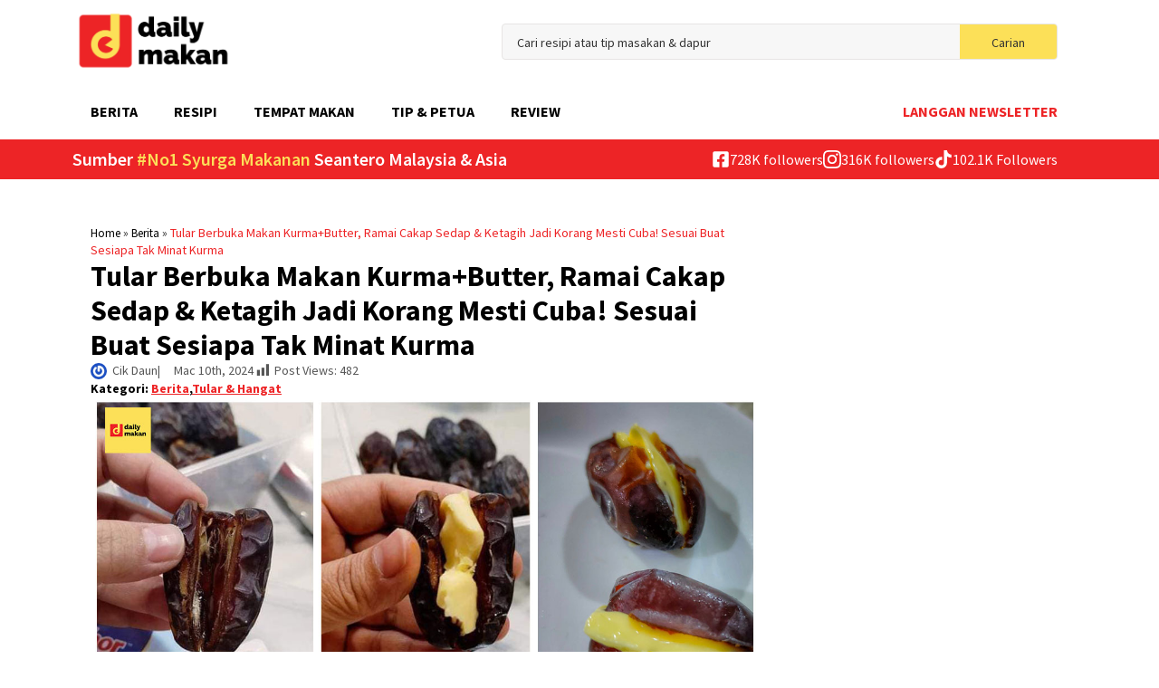

--- FILE ---
content_type: text/html; charset=UTF-8
request_url: https://dailymakan.com/makan-kurmabutter-ramai-cakap-sedap/91915/
body_size: 18030
content:
<!doctype html>
<html lang="ms-MY" prefix="og: http://ogp.me/ns#">
<head>
    <meta charset="UTF-8">
    <meta name="viewport" content="width=device-width, initial-scale=1">
            <link rel='stylesheet' href='https://dailymakan.com/wp-content/plugins/breakdance/plugin/themeless/normalize.min.css'>
        <title>Tular Berbuka Makan Kurma+Butter, Ramai Cakap Sedap &amp; Ketagih Jadi Korang Mesti Cuba! Sesuai Buat Sesiapa Tak Minat Kurma | Daily Makan</title>
<meta name='robots' content='max-image-preview:large' />

<!-- This site is optimized with the Yoast SEO Premium plugin v8.0 - https://yoast.com/wordpress/plugins/seo/ -->
<meta name="description" content="Perkongsian bagi sesiapa yang inginkan kelainan makan kurma dan tidak menggemari rasa buah kurma. Bolehlah cuba makan kurma+butter untuk rasa lebih lazat."/>
<link rel="canonical" href="https://dailymakan.com/makan-kurmabutter-ramai-cakap-sedap/91915/" />
<meta property="og:locale" content="ms_MY" />
<meta property="og:type" content="article" />
<meta property="og:title" content="Tular Berbuka Makan Kurma+Butter, Ramai Cakap Sedap &amp; Ketagih Jadi Korang Mesti Cuba! Sesuai Buat Sesiapa Tak Minat Kurma | Daily Makan" />
<meta property="og:description" content="Perkongsian bagi sesiapa yang inginkan kelainan makan kurma dan tidak menggemari rasa buah kurma. Bolehlah cuba makan kurma+butter untuk rasa lebih lazat." />
<meta property="og:url" content="https://dailymakan.com/makan-kurmabutter-ramai-cakap-sedap/91915/" />
<meta property="og:site_name" content="Daily Makan" />
<meta property="article:publisher" content="https://www.facebook.com/DailyMakan/" />
<meta property="article:tag" content="Buah Kurma" />
<meta property="article:tag" content="kurma+butter" />
<meta property="article:tag" content="tips makanan" />
<meta property="article:section" content="Berita" />
<meta property="article:published_time" content="2024-03-10T12:00:30+08:00" />
<meta property="article:modified_time" content="2024-04-23T17:20:25+08:00" />
<meta property="og:updated_time" content="2024-04-23T17:20:25+08:00" />
<meta property="fb:app_id" content="351036868768580" />
<meta property="og:image" content="https://dailymakan.com/wp-content/uploads/2023/03/Thumbnail_artikel-6-3.jpg" />
<meta property="og:image:secure_url" content="https://dailymakan.com/wp-content/uploads/2023/03/Thumbnail_artikel-6-3.jpg" />
<meta property="og:image:width" content="1200" />
<meta property="og:image:height" content="628" />
<meta property="og:image:alt" content="kurma+butter" />
<meta name="twitter:card" content="summary_large_image" />
<meta name="twitter:description" content="Perkongsian bagi sesiapa yang inginkan kelainan makan kurma dan tidak menggemari rasa buah kurma. Bolehlah cuba makan kurma+butter untuk rasa lebih lazat." />
<meta name="twitter:title" content="Tular Berbuka Makan Kurma+Butter, Ramai Cakap Sedap &amp; Ketagih Jadi Korang Mesti Cuba! Sesuai Buat Sesiapa Tak Minat Kurma | Daily Makan" />
<meta name="twitter:image" content="https://dailymakan.com/wp-content/uploads/2023/03/Thumbnail_artikel-6-3.jpg" />
<script type='application/ld+json'>{"@context":"https:\/\/schema.org","@type":"Organization","url":"https:\/\/dailymakan.com\/","sameAs":["https:\/\/www.facebook.com\/DailyMakan\/","https:\/\/www.instagram.com\/dailymakan\/"],"@id":"https:\/\/dailymakan.com\/#organization","name":"Daily Makan","logo":"https:\/\/dailymakan.com\/wp-content\/uploads\/2018\/08\/daily-makan.jpg"}</script>
<script type='application/ld+json'>{"@context":"https:\/\/schema.org","@type":"BreadcrumbList","itemListElement":[{"@type":"ListItem","position":1,"item":{"@id":"https:\/\/dailymakan.com\/","name":"Home"}},{"@type":"ListItem","position":2,"item":{"@id":"https:\/\/dailymakan.com\/berita\/","name":"Berita"}},{"@type":"ListItem","position":3,"item":{"@id":"https:\/\/dailymakan.com\/makan-kurmabutter-ramai-cakap-sedap\/91915\/","name":"Tular Berbuka Makan Kurma+Butter, Ramai Cakap Sedap &amp; Ketagih Jadi Korang Mesti Cuba! Sesuai Buat Sesiapa Tak Minat Kurma"}}]}</script>
<!-- / Yoast SEO Premium plugin. -->

<script type="text/javascript">
/* <![CDATA[ */
window._wpemojiSettings = {"baseUrl":"https:\/\/s.w.org\/images\/core\/emoji\/15.0.3\/72x72\/","ext":".png","svgUrl":"https:\/\/s.w.org\/images\/core\/emoji\/15.0.3\/svg\/","svgExt":".svg","source":{"concatemoji":"https:\/\/dailymakan.com\/wp-includes\/js\/wp-emoji-release.min.js?ver=6.5.7"}};
/*! This file is auto-generated */
!function(i,n){var o,s,e;function c(e){try{var t={supportTests:e,timestamp:(new Date).valueOf()};sessionStorage.setItem(o,JSON.stringify(t))}catch(e){}}function p(e,t,n){e.clearRect(0,0,e.canvas.width,e.canvas.height),e.fillText(t,0,0);var t=new Uint32Array(e.getImageData(0,0,e.canvas.width,e.canvas.height).data),r=(e.clearRect(0,0,e.canvas.width,e.canvas.height),e.fillText(n,0,0),new Uint32Array(e.getImageData(0,0,e.canvas.width,e.canvas.height).data));return t.every(function(e,t){return e===r[t]})}function u(e,t,n){switch(t){case"flag":return n(e,"\ud83c\udff3\ufe0f\u200d\u26a7\ufe0f","\ud83c\udff3\ufe0f\u200b\u26a7\ufe0f")?!1:!n(e,"\ud83c\uddfa\ud83c\uddf3","\ud83c\uddfa\u200b\ud83c\uddf3")&&!n(e,"\ud83c\udff4\udb40\udc67\udb40\udc62\udb40\udc65\udb40\udc6e\udb40\udc67\udb40\udc7f","\ud83c\udff4\u200b\udb40\udc67\u200b\udb40\udc62\u200b\udb40\udc65\u200b\udb40\udc6e\u200b\udb40\udc67\u200b\udb40\udc7f");case"emoji":return!n(e,"\ud83d\udc26\u200d\u2b1b","\ud83d\udc26\u200b\u2b1b")}return!1}function f(e,t,n){var r="undefined"!=typeof WorkerGlobalScope&&self instanceof WorkerGlobalScope?new OffscreenCanvas(300,150):i.createElement("canvas"),a=r.getContext("2d",{willReadFrequently:!0}),o=(a.textBaseline="top",a.font="600 32px Arial",{});return e.forEach(function(e){o[e]=t(a,e,n)}),o}function t(e){var t=i.createElement("script");t.src=e,t.defer=!0,i.head.appendChild(t)}"undefined"!=typeof Promise&&(o="wpEmojiSettingsSupports",s=["flag","emoji"],n.supports={everything:!0,everythingExceptFlag:!0},e=new Promise(function(e){i.addEventListener("DOMContentLoaded",e,{once:!0})}),new Promise(function(t){var n=function(){try{var e=JSON.parse(sessionStorage.getItem(o));if("object"==typeof e&&"number"==typeof e.timestamp&&(new Date).valueOf()<e.timestamp+604800&&"object"==typeof e.supportTests)return e.supportTests}catch(e){}return null}();if(!n){if("undefined"!=typeof Worker&&"undefined"!=typeof OffscreenCanvas&&"undefined"!=typeof URL&&URL.createObjectURL&&"undefined"!=typeof Blob)try{var e="postMessage("+f.toString()+"("+[JSON.stringify(s),u.toString(),p.toString()].join(",")+"));",r=new Blob([e],{type:"text/javascript"}),a=new Worker(URL.createObjectURL(r),{name:"wpTestEmojiSupports"});return void(a.onmessage=function(e){c(n=e.data),a.terminate(),t(n)})}catch(e){}c(n=f(s,u,p))}t(n)}).then(function(e){for(var t in e)n.supports[t]=e[t],n.supports.everything=n.supports.everything&&n.supports[t],"flag"!==t&&(n.supports.everythingExceptFlag=n.supports.everythingExceptFlag&&n.supports[t]);n.supports.everythingExceptFlag=n.supports.everythingExceptFlag&&!n.supports.flag,n.DOMReady=!1,n.readyCallback=function(){n.DOMReady=!0}}).then(function(){return e}).then(function(){var e;n.supports.everything||(n.readyCallback(),(e=n.source||{}).concatemoji?t(e.concatemoji):e.wpemoji&&e.twemoji&&(t(e.twemoji),t(e.wpemoji)))}))}((window,document),window._wpemojiSettings);
/* ]]> */
</script>
<style id='wp-emoji-styles-inline-css' type='text/css'>

	img.wp-smiley, img.emoji {
		display: inline !important;
		border: none !important;
		box-shadow: none !important;
		height: 1em !important;
		width: 1em !important;
		margin: 0 0.07em !important;
		vertical-align: -0.1em !important;
		background: none !important;
		padding: 0 !important;
	}
</style>
<link rel='stylesheet' id='wp-block-library-css' href='https://dailymakan.com/wp-includes/css/dist/block-library/style.min.css?ver=6.5.7' type='text/css' media='all' />
<link rel='stylesheet' id='breakdance-global-block-css-css' href='https://dailymakan.com/wp-content/plugins/breakdance/plugin/gutenberg/blocks/dist/blocks.style.build.css?ver=1719716926' type='text/css' media='all' />
<style id='classic-theme-styles-inline-css' type='text/css'>
/*! This file is auto-generated */
.wp-block-button__link{color:#fff;background-color:#32373c;border-radius:9999px;box-shadow:none;text-decoration:none;padding:calc(.667em + 2px) calc(1.333em + 2px);font-size:1.125em}.wp-block-file__button{background:#32373c;color:#fff;text-decoration:none}
</style>
<style id='global-styles-inline-css' type='text/css'>
body{--wp--preset--color--black: #000000;--wp--preset--color--cyan-bluish-gray: #abb8c3;--wp--preset--color--white: #ffffff;--wp--preset--color--pale-pink: #f78da7;--wp--preset--color--vivid-red: #cf2e2e;--wp--preset--color--luminous-vivid-orange: #ff6900;--wp--preset--color--luminous-vivid-amber: #fcb900;--wp--preset--color--light-green-cyan: #7bdcb5;--wp--preset--color--vivid-green-cyan: #00d084;--wp--preset--color--pale-cyan-blue: #8ed1fc;--wp--preset--color--vivid-cyan-blue: #0693e3;--wp--preset--color--vivid-purple: #9b51e0;--wp--preset--gradient--vivid-cyan-blue-to-vivid-purple: linear-gradient(135deg,rgba(6,147,227,1) 0%,rgb(155,81,224) 100%);--wp--preset--gradient--light-green-cyan-to-vivid-green-cyan: linear-gradient(135deg,rgb(122,220,180) 0%,rgb(0,208,130) 100%);--wp--preset--gradient--luminous-vivid-amber-to-luminous-vivid-orange: linear-gradient(135deg,rgba(252,185,0,1) 0%,rgba(255,105,0,1) 100%);--wp--preset--gradient--luminous-vivid-orange-to-vivid-red: linear-gradient(135deg,rgba(255,105,0,1) 0%,rgb(207,46,46) 100%);--wp--preset--gradient--very-light-gray-to-cyan-bluish-gray: linear-gradient(135deg,rgb(238,238,238) 0%,rgb(169,184,195) 100%);--wp--preset--gradient--cool-to-warm-spectrum: linear-gradient(135deg,rgb(74,234,220) 0%,rgb(151,120,209) 20%,rgb(207,42,186) 40%,rgb(238,44,130) 60%,rgb(251,105,98) 80%,rgb(254,248,76) 100%);--wp--preset--gradient--blush-light-purple: linear-gradient(135deg,rgb(255,206,236) 0%,rgb(152,150,240) 100%);--wp--preset--gradient--blush-bordeaux: linear-gradient(135deg,rgb(254,205,165) 0%,rgb(254,45,45) 50%,rgb(107,0,62) 100%);--wp--preset--gradient--luminous-dusk: linear-gradient(135deg,rgb(255,203,112) 0%,rgb(199,81,192) 50%,rgb(65,88,208) 100%);--wp--preset--gradient--pale-ocean: linear-gradient(135deg,rgb(255,245,203) 0%,rgb(182,227,212) 50%,rgb(51,167,181) 100%);--wp--preset--gradient--electric-grass: linear-gradient(135deg,rgb(202,248,128) 0%,rgb(113,206,126) 100%);--wp--preset--gradient--midnight: linear-gradient(135deg,rgb(2,3,129) 0%,rgb(40,116,252) 100%);--wp--preset--font-size--small: 13px;--wp--preset--font-size--medium: 20px;--wp--preset--font-size--large: 36px;--wp--preset--font-size--x-large: 42px;--wp--preset--spacing--20: 0.44rem;--wp--preset--spacing--30: 0.67rem;--wp--preset--spacing--40: 1rem;--wp--preset--spacing--50: 1.5rem;--wp--preset--spacing--60: 2.25rem;--wp--preset--spacing--70: 3.38rem;--wp--preset--spacing--80: 5.06rem;--wp--preset--shadow--natural: 6px 6px 9px rgba(0, 0, 0, 0.2);--wp--preset--shadow--deep: 12px 12px 50px rgba(0, 0, 0, 0.4);--wp--preset--shadow--sharp: 6px 6px 0px rgba(0, 0, 0, 0.2);--wp--preset--shadow--outlined: 6px 6px 0px -3px rgba(255, 255, 255, 1), 6px 6px rgba(0, 0, 0, 1);--wp--preset--shadow--crisp: 6px 6px 0px rgba(0, 0, 0, 1);}:where(.is-layout-flex){gap: 0.5em;}:where(.is-layout-grid){gap: 0.5em;}body .is-layout-flex{display: flex;}body .is-layout-flex{flex-wrap: wrap;align-items: center;}body .is-layout-flex > *{margin: 0;}body .is-layout-grid{display: grid;}body .is-layout-grid > *{margin: 0;}:where(.wp-block-columns.is-layout-flex){gap: 2em;}:where(.wp-block-columns.is-layout-grid){gap: 2em;}:where(.wp-block-post-template.is-layout-flex){gap: 1.25em;}:where(.wp-block-post-template.is-layout-grid){gap: 1.25em;}.has-black-color{color: var(--wp--preset--color--black) !important;}.has-cyan-bluish-gray-color{color: var(--wp--preset--color--cyan-bluish-gray) !important;}.has-white-color{color: var(--wp--preset--color--white) !important;}.has-pale-pink-color{color: var(--wp--preset--color--pale-pink) !important;}.has-vivid-red-color{color: var(--wp--preset--color--vivid-red) !important;}.has-luminous-vivid-orange-color{color: var(--wp--preset--color--luminous-vivid-orange) !important;}.has-luminous-vivid-amber-color{color: var(--wp--preset--color--luminous-vivid-amber) !important;}.has-light-green-cyan-color{color: var(--wp--preset--color--light-green-cyan) !important;}.has-vivid-green-cyan-color{color: var(--wp--preset--color--vivid-green-cyan) !important;}.has-pale-cyan-blue-color{color: var(--wp--preset--color--pale-cyan-blue) !important;}.has-vivid-cyan-blue-color{color: var(--wp--preset--color--vivid-cyan-blue) !important;}.has-vivid-purple-color{color: var(--wp--preset--color--vivid-purple) !important;}.has-black-background-color{background-color: var(--wp--preset--color--black) !important;}.has-cyan-bluish-gray-background-color{background-color: var(--wp--preset--color--cyan-bluish-gray) !important;}.has-white-background-color{background-color: var(--wp--preset--color--white) !important;}.has-pale-pink-background-color{background-color: var(--wp--preset--color--pale-pink) !important;}.has-vivid-red-background-color{background-color: var(--wp--preset--color--vivid-red) !important;}.has-luminous-vivid-orange-background-color{background-color: var(--wp--preset--color--luminous-vivid-orange) !important;}.has-luminous-vivid-amber-background-color{background-color: var(--wp--preset--color--luminous-vivid-amber) !important;}.has-light-green-cyan-background-color{background-color: var(--wp--preset--color--light-green-cyan) !important;}.has-vivid-green-cyan-background-color{background-color: var(--wp--preset--color--vivid-green-cyan) !important;}.has-pale-cyan-blue-background-color{background-color: var(--wp--preset--color--pale-cyan-blue) !important;}.has-vivid-cyan-blue-background-color{background-color: var(--wp--preset--color--vivid-cyan-blue) !important;}.has-vivid-purple-background-color{background-color: var(--wp--preset--color--vivid-purple) !important;}.has-black-border-color{border-color: var(--wp--preset--color--black) !important;}.has-cyan-bluish-gray-border-color{border-color: var(--wp--preset--color--cyan-bluish-gray) !important;}.has-white-border-color{border-color: var(--wp--preset--color--white) !important;}.has-pale-pink-border-color{border-color: var(--wp--preset--color--pale-pink) !important;}.has-vivid-red-border-color{border-color: var(--wp--preset--color--vivid-red) !important;}.has-luminous-vivid-orange-border-color{border-color: var(--wp--preset--color--luminous-vivid-orange) !important;}.has-luminous-vivid-amber-border-color{border-color: var(--wp--preset--color--luminous-vivid-amber) !important;}.has-light-green-cyan-border-color{border-color: var(--wp--preset--color--light-green-cyan) !important;}.has-vivid-green-cyan-border-color{border-color: var(--wp--preset--color--vivid-green-cyan) !important;}.has-pale-cyan-blue-border-color{border-color: var(--wp--preset--color--pale-cyan-blue) !important;}.has-vivid-cyan-blue-border-color{border-color: var(--wp--preset--color--vivid-cyan-blue) !important;}.has-vivid-purple-border-color{border-color: var(--wp--preset--color--vivid-purple) !important;}.has-vivid-cyan-blue-to-vivid-purple-gradient-background{background: var(--wp--preset--gradient--vivid-cyan-blue-to-vivid-purple) !important;}.has-light-green-cyan-to-vivid-green-cyan-gradient-background{background: var(--wp--preset--gradient--light-green-cyan-to-vivid-green-cyan) !important;}.has-luminous-vivid-amber-to-luminous-vivid-orange-gradient-background{background: var(--wp--preset--gradient--luminous-vivid-amber-to-luminous-vivid-orange) !important;}.has-luminous-vivid-orange-to-vivid-red-gradient-background{background: var(--wp--preset--gradient--luminous-vivid-orange-to-vivid-red) !important;}.has-very-light-gray-to-cyan-bluish-gray-gradient-background{background: var(--wp--preset--gradient--very-light-gray-to-cyan-bluish-gray) !important;}.has-cool-to-warm-spectrum-gradient-background{background: var(--wp--preset--gradient--cool-to-warm-spectrum) !important;}.has-blush-light-purple-gradient-background{background: var(--wp--preset--gradient--blush-light-purple) !important;}.has-blush-bordeaux-gradient-background{background: var(--wp--preset--gradient--blush-bordeaux) !important;}.has-luminous-dusk-gradient-background{background: var(--wp--preset--gradient--luminous-dusk) !important;}.has-pale-ocean-gradient-background{background: var(--wp--preset--gradient--pale-ocean) !important;}.has-electric-grass-gradient-background{background: var(--wp--preset--gradient--electric-grass) !important;}.has-midnight-gradient-background{background: var(--wp--preset--gradient--midnight) !important;}.has-small-font-size{font-size: var(--wp--preset--font-size--small) !important;}.has-medium-font-size{font-size: var(--wp--preset--font-size--medium) !important;}.has-large-font-size{font-size: var(--wp--preset--font-size--large) !important;}.has-x-large-font-size{font-size: var(--wp--preset--font-size--x-large) !important;}
.wp-block-navigation a:where(:not(.wp-element-button)){color: inherit;}
:where(.wp-block-post-template.is-layout-flex){gap: 1.25em;}:where(.wp-block-post-template.is-layout-grid){gap: 1.25em;}
:where(.wp-block-columns.is-layout-flex){gap: 2em;}:where(.wp-block-columns.is-layout-grid){gap: 2em;}
.wp-block-pullquote{font-size: 1.5em;line-height: 1.6;}
</style>
<link rel='stylesheet' id='dashicons-css' href='https://dailymakan.com/wp-includes/css/dashicons.min.css?ver=6.5.7' type='text/css' media='all' />
<link rel='stylesheet' id='post-views-counter-frontend-css' href='https://dailymakan.com/wp-content/plugins/post-views-counter/css/frontend.min.css?ver=1.4.7' type='text/css' media='all' />
<script type="text/javascript" id="post-views-counter-frontend-js-before">
/* <![CDATA[ */
var pvcArgsFrontend = {"mode":"rest_api","postID":91915,"requestURL":"https:\/\/dailymakan.com\/wp-json\/post-views-counter\/view-post\/91915","nonce":"b7f07b4089","dataStorage":"cookies","multisite":1,"path":"\/","domain":".dailymakan.com"};
/* ]]> */
</script>
<script type="text/javascript" src="https://dailymakan.com/wp-content/plugins/post-views-counter/js/frontend.min.js?ver=1.4.7" id="post-views-counter-frontend-js"></script>
<link rel="https://api.w.org/" href="https://dailymakan.com/wp-json/" /><link rel="alternate" type="application/json" href="https://dailymakan.com/wp-json/wp/v2/posts/91915" /><link rel="EditURI" type="application/rsd+xml" title="RSD" href="https://dailymakan.com/xmlrpc.php?rsd" />
<meta name="generator" content="WordPress 6.5.7" />
<link rel='shortlink' href='https://dailymakan.com/?p=91915' />
<link rel="alternate" type="application/json+oembed" href="https://dailymakan.com/wp-json/oembed/1.0/embed?url=https%3A%2F%2Fdailymakan.com%2Fmakan-kurmabutter-ramai-cakap-sedap%2F91915%2F" />
<link rel="alternate" type="text/xml+oembed" href="https://dailymakan.com/wp-json/oembed/1.0/embed?url=https%3A%2F%2Fdailymakan.com%2Fmakan-kurmabutter-ramai-cakap-sedap%2F91915%2F&#038;format=xml" />

<!-- Favicon -->
<link rel="icon" href="https://dailymakan.com/wp-content/uploads/2018/08/favicon.jpg">  

<!-- Adsense Auto Ads -->
<script async src="//pagead2.googlesyndication.com/pagead/js/adsbygoogle.js"></script>
<script>
(adsbygoogle = window.adsbygoogle || []).push({
google_ad_client: "ca-pub-5180565501432015",
enable_page_level_ads: true
});
</script>
  
<!-- Global site tag (gtag.js) - Google Analytics -->
<script async src="https://www.googletagmanager.com/gtag/js?id=UA-61286066-6"></script>
<script>
  window.dataLayer = window.dataLayer || [];
  function gtag(){dataLayer.push(arguments);}
  gtag('js', new Date());

  gtag('config', 'UA-61286066-6');
</script>

  
<link rel="icon" href="https://dailymakan.com/wp-content/uploads/2024/07/cropped-SITE-LOGO-2-32x32.png" sizes="32x32" />
<link rel="icon" href="https://dailymakan.com/wp-content/uploads/2024/07/cropped-SITE-LOGO-2-192x192.png" sizes="192x192" />
<link rel="apple-touch-icon" href="https://dailymakan.com/wp-content/uploads/2024/07/cropped-SITE-LOGO-2-180x180.png" />
<meta name="msapplication-TileImage" content="https://dailymakan.com/wp-content/uploads/2024/07/cropped-SITE-LOGO-2-270x270.png" />
<!-- [HEADER ASSETS] -->


<link rel="stylesheet" href="https://dailymakan.com/wp-content/plugins/breakdance/subplugins/breakdance-elements/dependencies-files/awesome-menu@1/awesome-menu.css?bd_ver=1.7.2" />
<link rel="stylesheet" href="https://fonts.googleapis.com/css2?family=Source Sans Pro:ital,wght@0,100;0,200;0,300;0,400;0,500;0,600;0,700;0,800;0,900;1,100;1,200;1,300;1,400;1,500;1,600;1,700;1,800;1,900&display=swap" />

<link rel="stylesheet" href="https://dailymakan.com/wp-content/uploads/breakdance/css/post-101762-defaults.css?v=7a04df4aa9d1f3c34c679cfa8bfa76f7" />

<link rel="stylesheet" href="https://dailymakan.com/wp-content/uploads/breakdance/css/post-101753-defaults.css?v=eeff24f763ea66de46f39c15779fc500" />

<link rel="stylesheet" href="https://dailymakan.com/wp-content/uploads/breakdance/css/post-101754-defaults.css?v=97f1531aad0897ce07e6cb735487b2c7" />

<link rel="stylesheet" href="https://dailymakan.com/wp-content/uploads/breakdance/css/global-settings.css?v=51b5095aae660ef4d8961f31bbe06339" />

<link rel="stylesheet" href="https://dailymakan.com/wp-content/uploads/breakdance/css/selectors.css?v=d41d8cd98f00b204e9800998ecf8427e" />



<link rel="stylesheet" href="https://dailymakan.com/wp-content/uploads/breakdance/css/post-101762.css?v=999ba8fa5001274b73f3fdb907a10256" />

<link rel="stylesheet" href="https://dailymakan.com/wp-content/uploads/breakdance/css/post-101753.css?v=c2fb23eaf7741cb9801eeb8e147531cd" />

<link rel="stylesheet" href="https://dailymakan.com/wp-content/uploads/breakdance/css/post-101754.css?v=4018c8c49786492866a8f87248cefa94" />
<!-- [/EOF HEADER ASSETS] --></head>
<body class="post-template-default single single-post postid-91915 single-format-standard breakdance">
        <header class="bde-section-101753-100 bde-section">
  
	



<div class="section-container"><div class="bde-columns-101753-101 bde-columns"><div class="bde-column-101753-102 bde-column">
  
	



<div class="bde-image-101753-103 bde-image">
 





<figure class="breakdance-image breakdance-image--104149">
	<div class="breakdance-image-container">
		<div class="breakdance-image-clip">
						<a class="breakdance-image-link breakdance-image-link--url" href="https://dailymakan.com/" target="_self" rel="noopener" data-sub-html="" data-lg-size="-">
				
				
					      
  
  
  
  
      
      <img
      class="breakdance-image-object"
      src="https://dailymakan.com/wp-content/uploads/2024/06/LOGO-1-TRANSPARENT-01-01-1.png"
      width="2953"
      height="1182"
      alt="logo daily makan"
      
                                    srcset="https://dailymakan.com/wp-content/uploads/2024/06/LOGO-1-TRANSPARENT-01-01-1.png 2953w, https://dailymakan.com/wp-content/uploads/2024/06/LOGO-1-TRANSPARENT-01-01-1-300x120.png 300w, https://dailymakan.com/wp-content/uploads/2024/06/LOGO-1-TRANSPARENT-01-01-1-1024x410.png 1024w, https://dailymakan.com/wp-content/uploads/2024/06/LOGO-1-TRANSPARENT-01-01-1-768x307.png 768w, https://dailymakan.com/wp-content/uploads/2024/06/LOGO-1-TRANSPARENT-01-01-1-1536x615.png 1536w, https://dailymakan.com/wp-content/uploads/2024/06/LOGO-1-TRANSPARENT-01-01-1-2048x820.png 2048w"
                                                                      >
  

					
							</a>
					</div>
	</div>

	</figure>

</div>
</div><div class="bde-column-101753-104 bde-column">
  
	



<div class="bde-search-form-101753-105 bde-search-form">






   


<form id="search-form-105" role="search" method="get" data-type="classic" aria-hidden="false" class="js-search-form search-form search-form--classic" action="https://dailymakan.com">
    <input type='hidden' name='post_type' value='post' />
  <div class="search-form__container">
      <button type="submit" aria-label="search" class="search-form__button has-text">
                Carian
          </button>
   
   

  	
  	<label class="screen-reader-text" for="search-form-105">Search for:</label>
   
        <input id="search-form-105" type="text" class="js-search-form-field search-form__field" placeholder="Cari resipi atau tip masakan & dapur" value="" name="s" />
  	 

     
   
     

      
  </div>
</form>


</div>
</div></div></div>
</header><header class="bde-section-101753-106 bde-section">
  
	



<div class="section-container"><div class="bde-columns-101753-107 bde-columns"><div class="bde-column-101753-108 bde-column">
  
	



<div class="bde-columns-101753-109 bde-columns"><div class="bde-column-101753-110 bde-column">
  
	



<div class="bde-wp-menu-101753-111 bde-wp-menu">


      
        
    <nav class="breakdance-menu breakdance-menu--collapse   hide-arrows-on-desktop ">
    <button class="breakdance-menu-toggle breakdance-menu-toggle--squeeze" type="button" aria-label="Open Menu" aria-expanded="false" aria-controls="menu-111">
                  <span class="breakdance-menu-toggle-icon">
            <span class="breakdance-menu-toggle-lines"></span>
          </span>
            </button>
    
  <ul class="breakdance-menu-list" id="menu-111">
      
  
    <li id="menu-item-100312" class="menu-item menu-item-type-taxonomy menu-item-object-category current-post-ancestor current-menu-parent current-post-parent menu-item-has-children menu-item-100312 breakdance-menu-item breakdance-dropdown breakdance-dropdown--wp breakdance-dropdown--with-link"><div class="breakdance-dropdown-toggle"><a href="https://dailymakan.com/berita/" class="breakdance-menu-link" aria-expanded="false">Berita</a><button class="breakdance-menu-link-arrow" type="button" aria-expanded="false" aria-label="Berita Submenu"></button></div><div class="breakdance-dropdown-floater" aria-hidden="true">
  <div class="breakdance-dropdown-body">
    <div class="breakdance-dropdown-section">
<ul class="breakdance-dropdown-links">
	<li id="menu-item-100318" class="menu-item menu-item-type-taxonomy menu-item-object-category menu-item-100318 breakdance-dropdown-item"><a href="https://dailymakan.com/berita/fakta/" class="breakdance-dropdown-link"><span class="breakdance-dropdown-link__text">Fakta</span></a></li>
	<li id="menu-item-100319" class="menu-item menu-item-type-taxonomy menu-item-object-category menu-item-100319 breakdance-dropdown-item"><a href="https://dailymakan.com/berita/luar-negara-berita/" class="breakdance-dropdown-link"><span class="breakdance-dropdown-link__text">Luar Negara</span></a></li>
	<li id="menu-item-100320" class="menu-item menu-item-type-taxonomy menu-item-object-category menu-item-100320 breakdance-dropdown-item"><a href="https://dailymakan.com/berita/pendapat/" class="breakdance-dropdown-link"><span class="breakdance-dropdown-link__text">Pendapat</span></a></li>
	<li id="menu-item-100321" class="menu-item menu-item-type-taxonomy menu-item-object-category current-post-ancestor current-menu-parent current-post-parent menu-item-100321 breakdance-dropdown-item"><a href="https://dailymakan.com/berita/tular-hangat/" class="breakdance-dropdown-link"><span class="breakdance-dropdown-link__text">Tular &#038; Hangat</span></a></li>
</ul>
    </div>
  </div>
</div></li>
<li id="menu-item-100313" class="menu-item menu-item-type-taxonomy menu-item-object-category menu-item-has-children menu-item-100313 breakdance-menu-item breakdance-dropdown breakdance-dropdown--wp breakdance-dropdown--with-link"><div class="breakdance-dropdown-toggle"><a href="https://dailymakan.com/resipi/" class="breakdance-menu-link" aria-expanded="false">Resipi</a><button class="breakdance-menu-link-arrow" type="button" aria-expanded="false" aria-label="Resipi Submenu"></button></div><div class="breakdance-dropdown-floater" aria-hidden="true">
  <div class="breakdance-dropdown-body">
    <div class="breakdance-dropdown-section">
<ul class="breakdance-dropdown-links">
	<li id="menu-item-100346" class="menu-item menu-item-type-taxonomy menu-item-object-category menu-item-100346 breakdance-dropdown-item"><a href="https://dailymakan.com/resipi/ayam/" class="breakdance-dropdown-link"><span class="breakdance-dropdown-link__text">Ayam</span></a></li>
	<li id="menu-item-100347" class="menu-item menu-item-type-taxonomy menu-item-object-category menu-item-100347 breakdance-dropdown-item"><a href="https://dailymakan.com/resipi/biskut-kuih-raya/" class="breakdance-dropdown-link"><span class="breakdance-dropdown-link__text">Biskut &#038; Kuih Raya</span></a></li>
	<li id="menu-item-100348" class="menu-item menu-item-type-taxonomy menu-item-object-category menu-item-100348 breakdance-dropdown-item"><a href="https://dailymakan.com/resipi/daging/" class="breakdance-dropdown-link"><span class="breakdance-dropdown-link__text">Daging</span></a></li>
	<li id="menu-item-100349" class="menu-item menu-item-type-taxonomy menu-item-object-category menu-item-100349 breakdance-dropdown-item"><a href="https://dailymakan.com/resipi/diet/" class="breakdance-dropdown-link"><span class="breakdance-dropdown-link__text">Diet</span></a></li>
	<li id="menu-item-100350" class="menu-item menu-item-type-taxonomy menu-item-object-category menu-item-100350 breakdance-dropdown-item"><a href="https://dailymakan.com/resipi/ikan/" class="breakdance-dropdown-link"><span class="breakdance-dropdown-link__text">Ikan</span></a></li>
	<li id="menu-item-100351" class="menu-item menu-item-type-taxonomy menu-item-object-category menu-item-100351 breakdance-dropdown-item"><a href="https://dailymakan.com/resipi/kek-pemanis-mulut-pastri/" class="breakdance-dropdown-link"><span class="breakdance-dropdown-link__text">Kek, Pemanis Mulut &#038; Pastri</span></a></li>
	<li id="menu-item-100352" class="menu-item menu-item-type-taxonomy menu-item-object-category menu-item-100352 breakdance-dropdown-item"><a href="https://dailymakan.com/resipi/kuih-muih/" class="breakdance-dropdown-link"><span class="breakdance-dropdown-link__text">Kuih Muih</span></a></li>
	<li id="menu-item-100353" class="menu-item menu-item-type-taxonomy menu-item-object-category menu-item-100353 breakdance-dropdown-item"><a href="https://dailymakan.com/resipi/lauk-pauk/" class="breakdance-dropdown-link"><span class="breakdance-dropdown-link__text">Lauk Pauk</span></a></li>
	<li id="menu-item-100354" class="menu-item menu-item-type-taxonomy menu-item-object-category menu-item-100354 breakdance-dropdown-item"><a href="https://dailymakan.com/resipi/makanan-laut/" class="breakdance-dropdown-link"><span class="breakdance-dropdown-link__text">Makanan Laut</span></a></li>
	<li id="menu-item-100355" class="menu-item menu-item-type-taxonomy menu-item-object-category menu-item-100355 breakdance-dropdown-item"><a href="https://dailymakan.com/resipi/masakan-asia/" class="breakdance-dropdown-link"><span class="breakdance-dropdown-link__text">Masakan Asia</span></a></li>
	<li id="menu-item-100356" class="menu-item menu-item-type-taxonomy menu-item-object-category menu-item-100356 breakdance-dropdown-item"><a href="https://dailymakan.com/resipi/masakan-barat/" class="breakdance-dropdown-link"><span class="breakdance-dropdown-link__text">Masakan Barat</span></a></li>
	<li id="menu-item-100357" class="menu-item menu-item-type-taxonomy menu-item-object-category menu-item-100357 breakdance-dropdown-item"><a href="https://dailymakan.com/resipi/masakan-indonesia/" class="breakdance-dropdown-link"><span class="breakdance-dropdown-link__text">Masakan Indonesia</span></a></li>
	<li id="menu-item-100358" class="menu-item menu-item-type-taxonomy menu-item-object-category menu-item-100358 breakdance-dropdown-item"><a href="https://dailymakan.com/resipi/mi-pasta/" class="breakdance-dropdown-link"><span class="breakdance-dropdown-link__text">Mi &#038; Pasta</span></a></li>
	<li id="menu-item-100359" class="menu-item menu-item-type-taxonomy menu-item-object-category menu-item-100359 breakdance-dropdown-item"><a href="https://dailymakan.com/resipi/minuman/" class="breakdance-dropdown-link"><span class="breakdance-dropdown-link__text">Minuman</span></a></li>
	<li id="menu-item-100360" class="menu-item menu-item-type-taxonomy menu-item-object-category menu-item-100360 breakdance-dropdown-item"><a href="https://dailymakan.com/resipi/nasi/" class="breakdance-dropdown-link"><span class="breakdance-dropdown-link__text">Nasi</span></a></li>
	<li id="menu-item-100361" class="menu-item menu-item-type-taxonomy menu-item-object-category menu-item-100361 breakdance-dropdown-item"><a href="https://dailymakan.com/resipi/sambal-pencicah/" class="breakdance-dropdown-link"><span class="breakdance-dropdown-link__text">Sambal &#038; pencicah</span></a></li>
	<li id="menu-item-100362" class="menu-item menu-item-type-taxonomy menu-item-object-category menu-item-100362 breakdance-dropdown-item"><a href="https://dailymakan.com/resipi/sayur-kerabu/" class="breakdance-dropdown-link"><span class="breakdance-dropdown-link__text">Sayur &#038; Kerabu</span></a></li>
	<li id="menu-item-100363" class="menu-item menu-item-type-taxonomy menu-item-object-category menu-item-100363 breakdance-dropdown-item"><a href="https://dailymakan.com/resipi/snek-makanan-ringan/" class="breakdance-dropdown-link"><span class="breakdance-dropdown-link__text">Snek &#038; Makanan Ringan</span></a></li>
	<li id="menu-item-100364" class="menu-item menu-item-type-taxonomy menu-item-object-category menu-item-100364 breakdance-dropdown-item"><a href="https://dailymakan.com/resipi/sup-stew/" class="breakdance-dropdown-link"><span class="breakdance-dropdown-link__text">Sup &#038; stew</span></a></li>
	<li id="menu-item-100365" class="menu-item menu-item-type-taxonomy menu-item-object-category menu-item-100365 breakdance-dropdown-item"><a href="https://dailymakan.com/resipi/telur/" class="breakdance-dropdown-link"><span class="breakdance-dropdown-link__text">Telur</span></a></li>
</ul>
    </div>
  </div>
</div></li>
<li id="menu-item-100315" class="menu-item menu-item-type-taxonomy menu-item-object-category menu-item-has-children menu-item-100315 breakdance-menu-item breakdance-dropdown breakdance-dropdown--wp breakdance-dropdown--with-link"><div class="breakdance-dropdown-toggle"><a href="https://dailymakan.com/tempat-makan/" class="breakdance-menu-link" aria-expanded="false">Tempat Makan</a><button class="breakdance-menu-link-arrow" type="button" aria-expanded="false" aria-label="Tempat Makan Submenu"></button></div><div class="breakdance-dropdown-floater" aria-hidden="true">
  <div class="breakdance-dropdown-body">
    <div class="breakdance-dropdown-section">
<ul class="breakdance-dropdown-links">
	<li id="menu-item-100329" class="menu-item menu-item-type-taxonomy menu-item-object-category menu-item-100329 breakdance-dropdown-item"><a href="https://dailymakan.com/tempat-makan/luar-negara/" class="breakdance-dropdown-link"><span class="breakdance-dropdown-link__text">Luar Negara</span></a></li>
	<li id="menu-item-100325" class="menu-item menu-item-type-taxonomy menu-item-object-category menu-item-100325 breakdance-dropdown-item"><a href="https://dailymakan.com/tempat-makan/johor/" class="breakdance-dropdown-link"><span class="breakdance-dropdown-link__text">Johor</span></a></li>
	<li id="menu-item-100326" class="menu-item menu-item-type-taxonomy menu-item-object-category menu-item-100326 breakdance-dropdown-item"><a href="https://dailymakan.com/tempat-makan/kedah/" class="breakdance-dropdown-link"><span class="breakdance-dropdown-link__text">Kedah</span></a></li>
	<li id="menu-item-100327" class="menu-item menu-item-type-taxonomy menu-item-object-category menu-item-100327 breakdance-dropdown-item"><a href="https://dailymakan.com/tempat-makan/kelantan/" class="breakdance-dropdown-link"><span class="breakdance-dropdown-link__text">Kelantan</span></a></li>
	<li id="menu-item-100328" class="menu-item menu-item-type-taxonomy menu-item-object-category menu-item-100328 breakdance-dropdown-item"><a href="https://dailymakan.com/tempat-makan/kl-selangor/" class="breakdance-dropdown-link"><span class="breakdance-dropdown-link__text">Kl &#038; Selangor</span></a></li>
	<li id="menu-item-100330" class="menu-item menu-item-type-taxonomy menu-item-object-category menu-item-100330 breakdance-dropdown-item"><a href="https://dailymakan.com/tempat-makan/melaka/" class="breakdance-dropdown-link"><span class="breakdance-dropdown-link__text">Melaka</span></a></li>
	<li id="menu-item-100331" class="menu-item menu-item-type-taxonomy menu-item-object-category menu-item-100331 breakdance-dropdown-item"><a href="https://dailymakan.com/tempat-makan/negeri-sembilan/" class="breakdance-dropdown-link"><span class="breakdance-dropdown-link__text">Negeri Sembilan</span></a></li>
	<li id="menu-item-100332" class="menu-item menu-item-type-taxonomy menu-item-object-category menu-item-100332 breakdance-dropdown-item"><a href="https://dailymakan.com/tempat-makan/pahang/" class="breakdance-dropdown-link"><span class="breakdance-dropdown-link__text">Pahang</span></a></li>
	<li id="menu-item-100333" class="menu-item menu-item-type-taxonomy menu-item-object-category menu-item-100333 breakdance-dropdown-item"><a href="https://dailymakan.com/tempat-makan/perak/" class="breakdance-dropdown-link"><span class="breakdance-dropdown-link__text">Perak</span></a></li>
	<li id="menu-item-100334" class="menu-item menu-item-type-taxonomy menu-item-object-category menu-item-100334 breakdance-dropdown-item"><a href="https://dailymakan.com/tempat-makan/perlis/" class="breakdance-dropdown-link"><span class="breakdance-dropdown-link__text">Perlis</span></a></li>
	<li id="menu-item-100335" class="menu-item menu-item-type-taxonomy menu-item-object-category menu-item-100335 breakdance-dropdown-item"><a href="https://dailymakan.com/tempat-makan/pulau-pinang/" class="breakdance-dropdown-link"><span class="breakdance-dropdown-link__text">Pulau Pinang</span></a></li>
	<li id="menu-item-100336" class="menu-item menu-item-type-taxonomy menu-item-object-category menu-item-100336 breakdance-dropdown-item"><a href="https://dailymakan.com/tempat-makan/sabah-sarawak/" class="breakdance-dropdown-link"><span class="breakdance-dropdown-link__text">Sabah &#038; Sarawak</span></a></li>
	<li id="menu-item-100337" class="menu-item menu-item-type-taxonomy menu-item-object-category menu-item-100337 breakdance-dropdown-item"><a href="https://dailymakan.com/tempat-makan/terengganu/" class="breakdance-dropdown-link"><span class="breakdance-dropdown-link__text">Terengganu</span></a></li>
	<li id="menu-item-100338" class="menu-item menu-item-type-taxonomy menu-item-object-category menu-item-100338 breakdance-dropdown-item"><a href="https://dailymakan.com/tempat-makan/umum-malaysia/" class="breakdance-dropdown-link"><span class="breakdance-dropdown-link__text">Umum (Malaysia)</span></a></li>
</ul>
    </div>
  </div>
</div></li>
<li id="menu-item-100316" class="menu-item menu-item-type-taxonomy menu-item-object-category menu-item-has-children menu-item-100316 breakdance-menu-item breakdance-dropdown breakdance-dropdown--wp breakdance-dropdown--with-link"><div class="breakdance-dropdown-toggle"><a href="https://dailymakan.com/tip-petua/" class="breakdance-menu-link" aria-expanded="false">Tip &#038; Petua</a><button class="breakdance-menu-link-arrow" type="button" aria-expanded="false" aria-label="Tip &#038; Petua Submenu"></button></div><div class="breakdance-dropdown-floater" aria-hidden="true">
  <div class="breakdance-dropdown-body">
    <div class="breakdance-dropdown-section">
<ul class="breakdance-dropdown-links">
	<li id="menu-item-100339" class="menu-item menu-item-type-taxonomy menu-item-object-category menu-item-100339 breakdance-dropdown-item"><a href="https://dailymakan.com/tip-petua/tip-kesihatan/" class="breakdance-dropdown-link"><span class="breakdance-dropdown-link__text">Tip Kesihatan</span></a></li>
	<li id="menu-item-100340" class="menu-item menu-item-type-taxonomy menu-item-object-category menu-item-100340 breakdance-dropdown-item"><a href="https://dailymakan.com/tip-petua/tip-makanan-dapur/" class="breakdance-dropdown-link"><span class="breakdance-dropdown-link__text">Tip Makanan &#038; Dapur</span></a></li>
	<li id="menu-item-100342" class="menu-item menu-item-type-taxonomy menu-item-object-category menu-item-100342 breakdance-dropdown-item"><a href="https://dailymakan.com/tip-petua/tip-makanan-tahan-lama/" class="breakdance-dropdown-link"><span class="breakdance-dropdown-link__text">Tip Makanan Tahan Lama</span></a></li>
	<li id="menu-item-100343" class="menu-item menu-item-type-taxonomy menu-item-object-category menu-item-100343 breakdance-dropdown-item"><a href="https://dailymakan.com/tip-petua/tip-memasak/" class="breakdance-dropdown-link"><span class="breakdance-dropdown-link__text">Tip Memasak</span></a></li>
	<li id="menu-item-100341" class="menu-item menu-item-type-taxonomy menu-item-object-category menu-item-100341 breakdance-dropdown-item"><a href="https://dailymakan.com/tip-petua/tip-tanaman/" class="breakdance-dropdown-link"><span class="breakdance-dropdown-link__text">Tip Tanaman</span></a></li>
</ul>
    </div>
  </div>
</div></li>
<li id="menu-item-100314" class="menu-item menu-item-type-taxonomy menu-item-object-category menu-item-has-children menu-item-100314 breakdance-menu-item breakdance-dropdown breakdance-dropdown--wp breakdance-dropdown--with-link"><div class="breakdance-dropdown-toggle"><a href="https://dailymakan.com/review/" class="breakdance-menu-link" aria-expanded="false">Review</a><button class="breakdance-menu-link-arrow" type="button" aria-expanded="false" aria-label="Review Submenu"></button></div><div class="breakdance-dropdown-floater" aria-hidden="true">
  <div class="breakdance-dropdown-body">
    <div class="breakdance-dropdown-section">
<ul class="breakdance-dropdown-links">
	<li id="menu-item-100322" class="menu-item menu-item-type-taxonomy menu-item-object-category menu-item-100322 breakdance-dropdown-item"><a href="https://dailymakan.com/review/daily-makan/" class="breakdance-dropdown-link"><span class="breakdance-dropdown-link__text">Daily Makan</span></a></li>
	<li id="menu-item-100323" class="menu-item menu-item-type-taxonomy menu-item-object-category menu-item-100323 breakdance-dropdown-item"><a href="https://dailymakan.com/review/influencer/" class="breakdance-dropdown-link"><span class="breakdance-dropdown-link__text">Influencer</span></a></li>
	<li id="menu-item-100324" class="menu-item menu-item-type-taxonomy menu-item-object-category menu-item-100324 breakdance-dropdown-item"><a href="https://dailymakan.com/review/viral-netizen/" class="breakdance-dropdown-link"><span class="breakdance-dropdown-link__text">Viral Netizen</span></a></li>
</ul>
    </div>
  </div>
</div></li>

  </ul>
  </nav>


</div>
</div><div class="bde-column-101753-112 bde-column">
  
	



<a class="bde-container-link-101753-113 bde-container-link breakdance-link" href="#" target="_self" data-type="action" data-action="{&quot;type&quot;:&quot;popup&quot;,&quot;popupOptions&quot;:{&quot;popupAction&quot;:&quot;open&quot;}}">
  
	



<h2 class="bde-heading-101753-114 bde-heading">
Langgan Newsletter
</h2>

</a>
</div></div>
</div></div></div>
</header><header class="bde-section-101753-115 bde-section">
  
	



<div class="section-container"><div class="bde-columns-101753-116 bde-columns"><div class="bde-column-101753-117 bde-column">
  
	



<div class="bde-div-101753-118 bde-div">
  
	



<div class="bde-wp-menu-101753-119 bde-wp-menu">


      
        
    <nav class="breakdance-menu breakdance-menu--collapse   hide-arrows-on-desktop ">
    <button class="breakdance-menu-toggle breakdance-menu-toggle--squeeze" type="button" aria-label="Open Menu" aria-expanded="false" aria-controls="menu-119">
                  <span class="breakdance-menu-toggle-icon">
            <span class="breakdance-menu-toggle-lines"></span>
          </span>
            </button>
    
  <ul class="breakdance-menu-list" id="menu-119">
      
      <li class="breakdance-menu-topbar">
              <span class="breakdance-menu-topbar-logo">
                                </span>
      
              <button class="breakdance-menu-close-button" type="button">Close</button>
          </li>
  
    <li class="menu-item menu-item-type-taxonomy menu-item-object-category current-post-ancestor current-menu-parent current-post-parent menu-item-has-children menu-item-100312 breakdance-menu-item breakdance-dropdown breakdance-dropdown--wp breakdance-dropdown--with-link"><div class="breakdance-dropdown-toggle"><a href="https://dailymakan.com/berita/" class="breakdance-menu-link" aria-expanded="false">Berita</a><button class="breakdance-menu-link-arrow" type="button" aria-expanded="false" aria-label="Berita Submenu"></button></div><div class="breakdance-dropdown-floater" aria-hidden="true">
  <div class="breakdance-dropdown-body">
    <div class="breakdance-dropdown-section">
<ul class="breakdance-dropdown-links">
	<li class="menu-item menu-item-type-taxonomy menu-item-object-category menu-item-100318 breakdance-dropdown-item"><a href="https://dailymakan.com/berita/fakta/" class="breakdance-dropdown-link"><span class="breakdance-dropdown-link__text">Fakta</span></a></li>
	<li class="menu-item menu-item-type-taxonomy menu-item-object-category menu-item-100319 breakdance-dropdown-item"><a href="https://dailymakan.com/berita/luar-negara-berita/" class="breakdance-dropdown-link"><span class="breakdance-dropdown-link__text">Luar Negara</span></a></li>
	<li class="menu-item menu-item-type-taxonomy menu-item-object-category menu-item-100320 breakdance-dropdown-item"><a href="https://dailymakan.com/berita/pendapat/" class="breakdance-dropdown-link"><span class="breakdance-dropdown-link__text">Pendapat</span></a></li>
	<li class="menu-item menu-item-type-taxonomy menu-item-object-category current-post-ancestor current-menu-parent current-post-parent menu-item-100321 breakdance-dropdown-item"><a href="https://dailymakan.com/berita/tular-hangat/" class="breakdance-dropdown-link"><span class="breakdance-dropdown-link__text">Tular &#038; Hangat</span></a></li>
</ul>
    </div>
  </div>
</div></li>
<li class="menu-item menu-item-type-taxonomy menu-item-object-category menu-item-has-children menu-item-100313 breakdance-menu-item breakdance-dropdown breakdance-dropdown--wp breakdance-dropdown--with-link"><div class="breakdance-dropdown-toggle"><a href="https://dailymakan.com/resipi/" class="breakdance-menu-link" aria-expanded="false">Resipi</a><button class="breakdance-menu-link-arrow" type="button" aria-expanded="false" aria-label="Resipi Submenu"></button></div><div class="breakdance-dropdown-floater" aria-hidden="true">
  <div class="breakdance-dropdown-body">
    <div class="breakdance-dropdown-section">
<ul class="breakdance-dropdown-links">
	<li class="menu-item menu-item-type-taxonomy menu-item-object-category menu-item-100346 breakdance-dropdown-item"><a href="https://dailymakan.com/resipi/ayam/" class="breakdance-dropdown-link"><span class="breakdance-dropdown-link__text">Ayam</span></a></li>
	<li class="menu-item menu-item-type-taxonomy menu-item-object-category menu-item-100347 breakdance-dropdown-item"><a href="https://dailymakan.com/resipi/biskut-kuih-raya/" class="breakdance-dropdown-link"><span class="breakdance-dropdown-link__text">Biskut &#038; Kuih Raya</span></a></li>
	<li class="menu-item menu-item-type-taxonomy menu-item-object-category menu-item-100348 breakdance-dropdown-item"><a href="https://dailymakan.com/resipi/daging/" class="breakdance-dropdown-link"><span class="breakdance-dropdown-link__text">Daging</span></a></li>
	<li class="menu-item menu-item-type-taxonomy menu-item-object-category menu-item-100349 breakdance-dropdown-item"><a href="https://dailymakan.com/resipi/diet/" class="breakdance-dropdown-link"><span class="breakdance-dropdown-link__text">Diet</span></a></li>
	<li class="menu-item menu-item-type-taxonomy menu-item-object-category menu-item-100350 breakdance-dropdown-item"><a href="https://dailymakan.com/resipi/ikan/" class="breakdance-dropdown-link"><span class="breakdance-dropdown-link__text">Ikan</span></a></li>
	<li class="menu-item menu-item-type-taxonomy menu-item-object-category menu-item-100351 breakdance-dropdown-item"><a href="https://dailymakan.com/resipi/kek-pemanis-mulut-pastri/" class="breakdance-dropdown-link"><span class="breakdance-dropdown-link__text">Kek, Pemanis Mulut &#038; Pastri</span></a></li>
	<li class="menu-item menu-item-type-taxonomy menu-item-object-category menu-item-100352 breakdance-dropdown-item"><a href="https://dailymakan.com/resipi/kuih-muih/" class="breakdance-dropdown-link"><span class="breakdance-dropdown-link__text">Kuih Muih</span></a></li>
	<li class="menu-item menu-item-type-taxonomy menu-item-object-category menu-item-100353 breakdance-dropdown-item"><a href="https://dailymakan.com/resipi/lauk-pauk/" class="breakdance-dropdown-link"><span class="breakdance-dropdown-link__text">Lauk Pauk</span></a></li>
	<li class="menu-item menu-item-type-taxonomy menu-item-object-category menu-item-100354 breakdance-dropdown-item"><a href="https://dailymakan.com/resipi/makanan-laut/" class="breakdance-dropdown-link"><span class="breakdance-dropdown-link__text">Makanan Laut</span></a></li>
	<li class="menu-item menu-item-type-taxonomy menu-item-object-category menu-item-100355 breakdance-dropdown-item"><a href="https://dailymakan.com/resipi/masakan-asia/" class="breakdance-dropdown-link"><span class="breakdance-dropdown-link__text">Masakan Asia</span></a></li>
	<li class="menu-item menu-item-type-taxonomy menu-item-object-category menu-item-100356 breakdance-dropdown-item"><a href="https://dailymakan.com/resipi/masakan-barat/" class="breakdance-dropdown-link"><span class="breakdance-dropdown-link__text">Masakan Barat</span></a></li>
	<li class="menu-item menu-item-type-taxonomy menu-item-object-category menu-item-100357 breakdance-dropdown-item"><a href="https://dailymakan.com/resipi/masakan-indonesia/" class="breakdance-dropdown-link"><span class="breakdance-dropdown-link__text">Masakan Indonesia</span></a></li>
	<li class="menu-item menu-item-type-taxonomy menu-item-object-category menu-item-100358 breakdance-dropdown-item"><a href="https://dailymakan.com/resipi/mi-pasta/" class="breakdance-dropdown-link"><span class="breakdance-dropdown-link__text">Mi &#038; Pasta</span></a></li>
	<li class="menu-item menu-item-type-taxonomy menu-item-object-category menu-item-100359 breakdance-dropdown-item"><a href="https://dailymakan.com/resipi/minuman/" class="breakdance-dropdown-link"><span class="breakdance-dropdown-link__text">Minuman</span></a></li>
	<li class="menu-item menu-item-type-taxonomy menu-item-object-category menu-item-100360 breakdance-dropdown-item"><a href="https://dailymakan.com/resipi/nasi/" class="breakdance-dropdown-link"><span class="breakdance-dropdown-link__text">Nasi</span></a></li>
	<li class="menu-item menu-item-type-taxonomy menu-item-object-category menu-item-100361 breakdance-dropdown-item"><a href="https://dailymakan.com/resipi/sambal-pencicah/" class="breakdance-dropdown-link"><span class="breakdance-dropdown-link__text">Sambal &#038; pencicah</span></a></li>
	<li class="menu-item menu-item-type-taxonomy menu-item-object-category menu-item-100362 breakdance-dropdown-item"><a href="https://dailymakan.com/resipi/sayur-kerabu/" class="breakdance-dropdown-link"><span class="breakdance-dropdown-link__text">Sayur &#038; Kerabu</span></a></li>
	<li class="menu-item menu-item-type-taxonomy menu-item-object-category menu-item-100363 breakdance-dropdown-item"><a href="https://dailymakan.com/resipi/snek-makanan-ringan/" class="breakdance-dropdown-link"><span class="breakdance-dropdown-link__text">Snek &#038; Makanan Ringan</span></a></li>
	<li class="menu-item menu-item-type-taxonomy menu-item-object-category menu-item-100364 breakdance-dropdown-item"><a href="https://dailymakan.com/resipi/sup-stew/" class="breakdance-dropdown-link"><span class="breakdance-dropdown-link__text">Sup &#038; stew</span></a></li>
	<li class="menu-item menu-item-type-taxonomy menu-item-object-category menu-item-100365 breakdance-dropdown-item"><a href="https://dailymakan.com/resipi/telur/" class="breakdance-dropdown-link"><span class="breakdance-dropdown-link__text">Telur</span></a></li>
</ul>
    </div>
  </div>
</div></li>
<li class="menu-item menu-item-type-taxonomy menu-item-object-category menu-item-has-children menu-item-100315 breakdance-menu-item breakdance-dropdown breakdance-dropdown--wp breakdance-dropdown--with-link"><div class="breakdance-dropdown-toggle"><a href="https://dailymakan.com/tempat-makan/" class="breakdance-menu-link" aria-expanded="false">Tempat Makan</a><button class="breakdance-menu-link-arrow" type="button" aria-expanded="false" aria-label="Tempat Makan Submenu"></button></div><div class="breakdance-dropdown-floater" aria-hidden="true">
  <div class="breakdance-dropdown-body">
    <div class="breakdance-dropdown-section">
<ul class="breakdance-dropdown-links">
	<li class="menu-item menu-item-type-taxonomy menu-item-object-category menu-item-100329 breakdance-dropdown-item"><a href="https://dailymakan.com/tempat-makan/luar-negara/" class="breakdance-dropdown-link"><span class="breakdance-dropdown-link__text">Luar Negara</span></a></li>
	<li class="menu-item menu-item-type-taxonomy menu-item-object-category menu-item-100325 breakdance-dropdown-item"><a href="https://dailymakan.com/tempat-makan/johor/" class="breakdance-dropdown-link"><span class="breakdance-dropdown-link__text">Johor</span></a></li>
	<li class="menu-item menu-item-type-taxonomy menu-item-object-category menu-item-100326 breakdance-dropdown-item"><a href="https://dailymakan.com/tempat-makan/kedah/" class="breakdance-dropdown-link"><span class="breakdance-dropdown-link__text">Kedah</span></a></li>
	<li class="menu-item menu-item-type-taxonomy menu-item-object-category menu-item-100327 breakdance-dropdown-item"><a href="https://dailymakan.com/tempat-makan/kelantan/" class="breakdance-dropdown-link"><span class="breakdance-dropdown-link__text">Kelantan</span></a></li>
	<li class="menu-item menu-item-type-taxonomy menu-item-object-category menu-item-100328 breakdance-dropdown-item"><a href="https://dailymakan.com/tempat-makan/kl-selangor/" class="breakdance-dropdown-link"><span class="breakdance-dropdown-link__text">Kl &#038; Selangor</span></a></li>
	<li class="menu-item menu-item-type-taxonomy menu-item-object-category menu-item-100330 breakdance-dropdown-item"><a href="https://dailymakan.com/tempat-makan/melaka/" class="breakdance-dropdown-link"><span class="breakdance-dropdown-link__text">Melaka</span></a></li>
	<li class="menu-item menu-item-type-taxonomy menu-item-object-category menu-item-100331 breakdance-dropdown-item"><a href="https://dailymakan.com/tempat-makan/negeri-sembilan/" class="breakdance-dropdown-link"><span class="breakdance-dropdown-link__text">Negeri Sembilan</span></a></li>
	<li class="menu-item menu-item-type-taxonomy menu-item-object-category menu-item-100332 breakdance-dropdown-item"><a href="https://dailymakan.com/tempat-makan/pahang/" class="breakdance-dropdown-link"><span class="breakdance-dropdown-link__text">Pahang</span></a></li>
	<li class="menu-item menu-item-type-taxonomy menu-item-object-category menu-item-100333 breakdance-dropdown-item"><a href="https://dailymakan.com/tempat-makan/perak/" class="breakdance-dropdown-link"><span class="breakdance-dropdown-link__text">Perak</span></a></li>
	<li class="menu-item menu-item-type-taxonomy menu-item-object-category menu-item-100334 breakdance-dropdown-item"><a href="https://dailymakan.com/tempat-makan/perlis/" class="breakdance-dropdown-link"><span class="breakdance-dropdown-link__text">Perlis</span></a></li>
	<li class="menu-item menu-item-type-taxonomy menu-item-object-category menu-item-100335 breakdance-dropdown-item"><a href="https://dailymakan.com/tempat-makan/pulau-pinang/" class="breakdance-dropdown-link"><span class="breakdance-dropdown-link__text">Pulau Pinang</span></a></li>
	<li class="menu-item menu-item-type-taxonomy menu-item-object-category menu-item-100336 breakdance-dropdown-item"><a href="https://dailymakan.com/tempat-makan/sabah-sarawak/" class="breakdance-dropdown-link"><span class="breakdance-dropdown-link__text">Sabah &#038; Sarawak</span></a></li>
	<li class="menu-item menu-item-type-taxonomy menu-item-object-category menu-item-100337 breakdance-dropdown-item"><a href="https://dailymakan.com/tempat-makan/terengganu/" class="breakdance-dropdown-link"><span class="breakdance-dropdown-link__text">Terengganu</span></a></li>
	<li class="menu-item menu-item-type-taxonomy menu-item-object-category menu-item-100338 breakdance-dropdown-item"><a href="https://dailymakan.com/tempat-makan/umum-malaysia/" class="breakdance-dropdown-link"><span class="breakdance-dropdown-link__text">Umum (Malaysia)</span></a></li>
</ul>
    </div>
  </div>
</div></li>
<li class="menu-item menu-item-type-taxonomy menu-item-object-category menu-item-has-children menu-item-100316 breakdance-menu-item breakdance-dropdown breakdance-dropdown--wp breakdance-dropdown--with-link"><div class="breakdance-dropdown-toggle"><a href="https://dailymakan.com/tip-petua/" class="breakdance-menu-link" aria-expanded="false">Tip &#038; Petua</a><button class="breakdance-menu-link-arrow" type="button" aria-expanded="false" aria-label="Tip &#038; Petua Submenu"></button></div><div class="breakdance-dropdown-floater" aria-hidden="true">
  <div class="breakdance-dropdown-body">
    <div class="breakdance-dropdown-section">
<ul class="breakdance-dropdown-links">
	<li class="menu-item menu-item-type-taxonomy menu-item-object-category menu-item-100339 breakdance-dropdown-item"><a href="https://dailymakan.com/tip-petua/tip-kesihatan/" class="breakdance-dropdown-link"><span class="breakdance-dropdown-link__text">Tip Kesihatan</span></a></li>
	<li class="menu-item menu-item-type-taxonomy menu-item-object-category menu-item-100340 breakdance-dropdown-item"><a href="https://dailymakan.com/tip-petua/tip-makanan-dapur/" class="breakdance-dropdown-link"><span class="breakdance-dropdown-link__text">Tip Makanan &#038; Dapur</span></a></li>
	<li class="menu-item menu-item-type-taxonomy menu-item-object-category menu-item-100342 breakdance-dropdown-item"><a href="https://dailymakan.com/tip-petua/tip-makanan-tahan-lama/" class="breakdance-dropdown-link"><span class="breakdance-dropdown-link__text">Tip Makanan Tahan Lama</span></a></li>
	<li class="menu-item menu-item-type-taxonomy menu-item-object-category menu-item-100343 breakdance-dropdown-item"><a href="https://dailymakan.com/tip-petua/tip-memasak/" class="breakdance-dropdown-link"><span class="breakdance-dropdown-link__text">Tip Memasak</span></a></li>
	<li class="menu-item menu-item-type-taxonomy menu-item-object-category menu-item-100341 breakdance-dropdown-item"><a href="https://dailymakan.com/tip-petua/tip-tanaman/" class="breakdance-dropdown-link"><span class="breakdance-dropdown-link__text">Tip Tanaman</span></a></li>
</ul>
    </div>
  </div>
</div></li>
<li class="menu-item menu-item-type-taxonomy menu-item-object-category menu-item-has-children menu-item-100314 breakdance-menu-item breakdance-dropdown breakdance-dropdown--wp breakdance-dropdown--with-link"><div class="breakdance-dropdown-toggle"><a href="https://dailymakan.com/review/" class="breakdance-menu-link" aria-expanded="false">Review</a><button class="breakdance-menu-link-arrow" type="button" aria-expanded="false" aria-label="Review Submenu"></button></div><div class="breakdance-dropdown-floater" aria-hidden="true">
  <div class="breakdance-dropdown-body">
    <div class="breakdance-dropdown-section">
<ul class="breakdance-dropdown-links">
	<li class="menu-item menu-item-type-taxonomy menu-item-object-category menu-item-100322 breakdance-dropdown-item"><a href="https://dailymakan.com/review/daily-makan/" class="breakdance-dropdown-link"><span class="breakdance-dropdown-link__text">Daily Makan</span></a></li>
	<li class="menu-item menu-item-type-taxonomy menu-item-object-category menu-item-100323 breakdance-dropdown-item"><a href="https://dailymakan.com/review/influencer/" class="breakdance-dropdown-link"><span class="breakdance-dropdown-link__text">Influencer</span></a></li>
	<li class="menu-item menu-item-type-taxonomy menu-item-object-category menu-item-100324 breakdance-dropdown-item"><a href="https://dailymakan.com/review/viral-netizen/" class="breakdance-dropdown-link"><span class="breakdance-dropdown-link__text">Viral Netizen</span></a></li>
</ul>
    </div>
  </div>
</div></li>

  </ul>
  </nav>


</div><div class="bde-image-101753-120 bde-image">
  





<figure class="breakdance-image breakdance-image--103194">
	<div class="breakdance-image-container">
		<div class="breakdance-image-clip">
						<a class="breakdance-image-link breakdance-image-link--url" href="https://www.dailymakan.com/" target="_self" rel="noopener" data-sub-html="" data-lg-size="-">
				
				
					      
  
  
  
  
      
      <img
      class="breakdance-image-object"
      src="https://dailymakan.com/wp-content/uploads/2024/06/Daily-Makan-Logo-2048x820-1.png"
      width="2048"
      height="820"
      
      
                                    srcset="https://dailymakan.com/wp-content/uploads/2024/06/Daily-Makan-Logo-2048x820-1.png 2048w, https://dailymakan.com/wp-content/uploads/2024/06/Daily-Makan-Logo-2048x820-1-300x120.png 300w, https://dailymakan.com/wp-content/uploads/2024/06/Daily-Makan-Logo-2048x820-1-1024x410.png 1024w, https://dailymakan.com/wp-content/uploads/2024/06/Daily-Makan-Logo-2048x820-1-768x308.png 768w, https://dailymakan.com/wp-content/uploads/2024/06/Daily-Makan-Logo-2048x820-1-1536x615.png 1536w"
                                                                      >
  

					
							</a>
					</div>
	</div>

	</figure>

</div>
</div><h2 class="bde-heading-101753-121 bde-heading">
Langgan Newsletter
</h2>
</div></div></div>
</header><header class="bde-section-101753-143 bde-section">
  
	



<div class="section-container"><div class="bde-columns-101753-144 bde-columns"><div class="bde-column-101753-145 bde-column">
  
	



<div class="bde-search-form-101753-146 bde-search-form">






   


<form id="search-form-146" role="search" method="get" data-type="classic" aria-hidden="false" class="js-search-form search-form search-form--classic" action="https://dailymakan.com">
    <input type='hidden' name='post_type' value='post' />
  <div class="search-form__container">
      <button type="submit" aria-label="search" class="search-form__button has-text">
                Carian
          </button>
   
   

  	
  	<label class="screen-reader-text" for="search-form-146">Search for:</label>
   
        <input id="search-form-146" type="text" class="js-search-form-field search-form__field" placeholder="Cari resepi atau tip masakan & dapur" value="" name="s" />
  	 

     
   
     

      
  </div>
</form>


</div>
</div></div></div>
</header><header class="bde-section-101753-147 bde-section">
  
	



<div class="section-container"><div class="bde-columns-101753-148 bde-columns"><div class="bde-column-101753-149 bde-column">
  
	



<h3 class="bde-heading-101753-150 bde-heading">
Sumber <span style="color:#fce059;">#No1  Syurga Makanan </span> Seantero Malaysia & Asia
</h3>
</div><div class="bde-column-101753-151 bde-column">
  
	



<div class="bde-icon-list-101753-152 bde-icon-list">
<ul>
  
              
    <li>
              <div class='bde-icon-list__item-wrapper'>
      
      <span class='bde-icon-list__icon'>
        <svg xmlns="http://www.w3.org/2000/svg" viewBox="0 0 448 512"><!-- Font Awesome Free 5.15.1 by @fontawesome - https://fontawesome.com License - https://fontawesome.com/license/free (Icons: CC BY 4.0, Fonts: SIL OFL 1.1, Code: MIT License) --><path d="M400 32H48A48 48 0 0 0 0 80v352a48 48 0 0 0 48 48h137.25V327.69h-63V256h63v-54.64c0-62.15 37-96.48 93.67-96.48 27.14 0 55.52 4.84 55.52 4.84v61h-31.27c-30.81 0-40.42 19.12-40.42 38.73V256h68.78l-11 71.69h-57.78V480H400a48 48 0 0 0 48-48V80a48 48 0 0 0-48-48z"/></svg>
      </span>
      <span class='bde-icon-list__text' >
      728K followers
      </span>
              </div>
      
    </li>

  
              
    <li>
              <div class='bde-icon-list__item-wrapper'>
      
      <span class='bde-icon-list__icon'>
        <svg xmlns="http://www.w3.org/2000/svg" id="icon-instagram" viewBox="0 0 32 32">
<path d="M16 2.881c4.275 0 4.781 0.019 6.462 0.094 1.563 0.069 2.406 0.331 2.969 0.55 0.744 0.288 1.281 0.638 1.837 1.194 0.563 0.563 0.906 1.094 1.2 1.838 0.219 0.563 0.481 1.412 0.55 2.969 0.075 1.688 0.094 2.194 0.094 6.463s-0.019 4.781-0.094 6.463c-0.069 1.563-0.331 2.406-0.55 2.969-0.288 0.744-0.637 1.281-1.194 1.837-0.563 0.563-1.094 0.906-1.837 1.2-0.563 0.219-1.413 0.481-2.969 0.55-1.688 0.075-2.194 0.094-6.463 0.094s-4.781-0.019-6.463-0.094c-1.563-0.069-2.406-0.331-2.969-0.55-0.744-0.288-1.281-0.637-1.838-1.194-0.563-0.563-0.906-1.094-1.2-1.837-0.219-0.563-0.481-1.413-0.55-2.969-0.075-1.688-0.094-2.194-0.094-6.463s0.019-4.781 0.094-6.463c0.069-1.563 0.331-2.406 0.55-2.969 0.288-0.744 0.638-1.281 1.194-1.838 0.563-0.563 1.094-0.906 1.838-1.2 0.563-0.219 1.412-0.481 2.969-0.55 1.681-0.075 2.188-0.094 6.463-0.094zM16 0c-4.344 0-4.887 0.019-6.594 0.094-1.7 0.075-2.869 0.35-3.881 0.744-1.056 0.412-1.95 0.956-2.837 1.85-0.894 0.888-1.438 1.781-1.85 2.831-0.394 1.019-0.669 2.181-0.744 3.881-0.075 1.713-0.094 2.256-0.094 6.6s0.019 4.887 0.094 6.594c0.075 1.7 0.35 2.869 0.744 3.881 0.413 1.056 0.956 1.95 1.85 2.837 0.887 0.887 1.781 1.438 2.831 1.844 1.019 0.394 2.181 0.669 3.881 0.744 1.706 0.075 2.25 0.094 6.594 0.094s4.888-0.019 6.594-0.094c1.7-0.075 2.869-0.35 3.881-0.744 1.050-0.406 1.944-0.956 2.831-1.844s1.438-1.781 1.844-2.831c0.394-1.019 0.669-2.181 0.744-3.881 0.075-1.706 0.094-2.25 0.094-6.594s-0.019-4.887-0.094-6.594c-0.075-1.7-0.35-2.869-0.744-3.881-0.394-1.063-0.938-1.956-1.831-2.844-0.887-0.887-1.781-1.438-2.831-1.844-1.019-0.394-2.181-0.669-3.881-0.744-1.712-0.081-2.256-0.1-6.6-0.1v0z"/>
<path d="M16 7.781c-4.537 0-8.219 3.681-8.219 8.219s3.681 8.219 8.219 8.219 8.219-3.681 8.219-8.219c0-4.537-3.681-8.219-8.219-8.219zM16 21.331c-2.944 0-5.331-2.387-5.331-5.331s2.387-5.331 5.331-5.331c2.944 0 5.331 2.387 5.331 5.331s-2.387 5.331-5.331 5.331z"/>
<path d="M26.462 7.456c0 1.060-0.859 1.919-1.919 1.919s-1.919-0.859-1.919-1.919c0-1.060 0.859-1.919 1.919-1.919s1.919 0.859 1.919 1.919z"/>
</svg>
      </span>
      <span class='bde-icon-list__text' >
      316K followers
      </span>
              </div>
      
    </li>

  
              
    <li>
              <div class='bde-icon-list__item-wrapper'>
      
      <span class='bde-icon-list__icon'>
        <svg xmlns="http://www.w3.org/2000/svg" viewBox="0 0 448 512"><!-- Font Awesome Free 5.15.1 by @fontawesome - https://fontawesome.com License - https://fontawesome.com/license/free (Icons: CC BY 4.0, Fonts: SIL OFL 1.1, Code: MIT License) --><path d="M448,209.91a210.06,210.06,0,0,1-122.77-39.25V349.38A162.55,162.55,0,1,1,185,188.31V278.2a74.62,74.62,0,1,0,52.23,71.18V0l88,0a121.18,121.18,0,0,0,1.86,22.17h0A122.18,122.18,0,0,0,381,102.39a121.43,121.43,0,0,0,67,20.14Z"/></svg>
      </span>
      <span class='bde-icon-list__text' >
      102.1K Followers
      </span>
              </div>
      
    </li>

  </ul>

</div>
</div></div></div>
</header><section class="bde-section-101762-100 bde-section">
  
	



<div class="section-container"><div class="bde-columns-101762-101 bde-columns"><div class="bde-column-101762-102 bde-column">
  
	



<div class="bde-breadcrumbs-101762-103 bde-breadcrumbs">
<span><span><a href="https://dailymakan.com/" >Home</a> <span class="separator">»</span> <span><a href="https://dailymakan.com/berita/" >Berita</a> <span class="separator">»</span> <span class="breadcrumb_last">Tular Berbuka Makan Kurma+Butter, Ramai Cakap Sedap &amp; Ketagih Jadi Korang Mesti Cuba! Sesuai Buat Sesiapa Tak Minat Kurma</span></span></span></span>
</div><h2 class="bde-heading-101762-104 bde-heading">
Tular Berbuka Makan Kurma+Butter, Ramai Cakap Sedap &amp; Ketagih Jadi Korang Mesti Cuba! Sesuai Buat Sesiapa Tak Minat Kurma
</h2><ul class="bde-post-meta-101762-105 bde-post-meta">
            <li class="ee-postmeta-author-wrap">
                <a href="https://dailymakan.com/author/cikdaun/">                                            <div class="ee-postmeta-avatar"><img alt='' src='https://secure.gravatar.com/avatar/9dab68bb8cabd08217c6fd46690b91a5?s=96&#038;r=g' srcset='https://secure.gravatar.com/avatar/9dab68bb8cabd08217c6fd46690b91a5?s=192&#038;r=g 2x' class='avatar avatar-96 photo' height='96' width='96' loading='lazy' decoding='async'/></div>                                        <span class="ee-postmeta-author">Cik Daun</span>
                    </a>             </li>
                        <li class="ee-postmeta-date-wrap">
                                                        <span class="ee-postmeta-date"><span
                            class="ee-postmeta-before">|     </span>Mac 10th, 2024</span>
                                </li>
                        <li class="ee-postmeta-custom-wrap">
                                                        <span class="ee-postmeta-custom"><div class="post-views content-post post-91915 entry-meta load-static">
				<span class="post-views-icon dashicons dashicons-chart-bar"></span> <span class="post-views-label">Post Views:</span> <span class="post-views-count">482</span>
			</div></span>
                                </li>
            
</ul><h6 class="bde-heading-101762-106 bde-heading">
Kategori: <a href="https://dailymakan.com/berita/" rel="tag">Berita</a>,<a href="https://dailymakan.com/berita/tular-hangat/" rel="tag">Tular &amp; Hangat</a>
</h6><div class="bde-image-101762-107 bde-image">
  





<figure class="breakdance-image breakdance-image--91921">
	<div class="breakdance-image-container">
		<div class="breakdance-image-clip">
			
				
					      
  
  
  
  
      
      <img
      class="breakdance-image-object"
      src="https://dailymakan.com/wp-content/uploads/2023/03/Thumbnail_artikel-6-3.jpg"
      width="1200"
      height="628"
      alt="kurma+butter"
      
          >
  

					
						</div>
	</div>

	</figure>

</div><div class="bde-rich-text-101762-108 bde-rich-text breakdance-rich-text-styles">
<p>Muncul sahaja bulan Ramadan, semestinya buah kurma tidak asing lagi kerana ia merupakan antara makanan Sunnah Nabi Muhammad ketika bulan ini khususnya. Tambahan lagi, ia menjadi santapan untuk sahur dan berbuka.</p>
<p>Pelbagai rasa dan jenama diperkenalkan kepada orang ramai seperti Mabroom Madinah, Yusuf Taiyoob, Kurma Ajwa dan pelbagai lagi yang boleh dijadikan pilihan.</p>
<p>Datang dengan kekenyalan dan rasa yang berbeza, ada orang yang meminati buah kurma dan ada yang ingin memakannya tetapi mungkin tidak kena dengan selera tekak.</p>
<p>Jadi, untuk perkongsian kali ini, kami akan perkenalkan cara untuk makan buah kurma dengan cara berbeza. Perkongsian Elle Izani Ellanie ini tular dan mendapat perhatian apabila ramai ingin mencuba cara yang sama.</p>
<p>Jom ikuti perkongsian ini!</p>
<h3>Tular Berbuka Makan Kurma+Butter, Ramai Cakap Sedap &amp; Ketagih Jadi Korang Mesti Cuba! Sesuai Buat Sesiapa Tak Minat Kurma</h3>
<h4>Cara Penyediaan:</h4>
<ul>
<li><strong>Kurma+Butter (Anchor Salted Butter)</strong></li>
</ul>
<p><img loading="lazy" width="2048" height="2048" class="aligncenter wp-image-91919 size-full" src="https://dailymakan.com/wp-content/uploads/2023/03/337526157_785248066357845_2979734055587611054_n.jpg" alt="kurma+butter" /></p>
<p>Duk lalu lalang kat Facebook pasal makan kurma dengan butter ni. Katanya untuk orang yang tak berapa makan kurma boleh la try. Jadi sahur semalam try la sebiji. Sedap<span class="x3nfvp2 x1j61x8r x1fcty0u xdj266r xhhsvwb xat24cr xgzva0m xxymvpz xlup9mm x1kky2od"><img src="https://static.xx.fbcdn.net/images/emoji.php/v9/t77/1/16/203c.png" alt="‼️" />(Anchor Salted Butter)</span></p>
<p>Berbuka tadi, makan lagi sebiji. Eh macam ketagih la pulak, hahaha. Pun Sedap<span class="x3nfvp2 x1j61x8r x1fcty0u xdj266r xhhsvwb xat24cr xgzva0m xxymvpz xlup9mm x1kky2od"><img src="https://static.xx.fbcdn.net/images/emoji.php/v9/t77/1/16/203c.png" alt="‼️" /></span> Rasa lemak-lemak gitu. Kalau dapat letak Salted Almond Roasted lagi kaw kot rasa. Crunchy2 pulak kan. (Emborg Unsalted).</p>
<p>Jadi, (Anchor Salted Butter) lagi sedap. Sebab ada gabungan lemak-lemak masin manis gitu. Mungkin nanti boleh cuba dengan pure butter-butter lain pula. Tapi make sure pure butter. Buttercup, marjerin tu jangan la lain pulak rasa dia.</p>
<p><img loading="lazy" width="759" height="949" class="aligncenter wp-image-91918 size-full" src="https://dailymakan.com/wp-content/uploads/2023/03/180303342_2661290460846896_9194856949301302666_n.jpg" alt="kurma+butter" /> <img loading="lazy" width="459" height="575" class="aligncenter wp-image-91917 size-full" src="https://dailymakan.com/wp-content/uploads/2023/03/177023218_2661290444180231_1954807601396584709_n.jpg" alt="kurma+butter" /> <img loading="lazy" width="459" height="574" class="aligncenter wp-image-91922 size-full" src="https://dailymakan.com/wp-content/uploads/2023/03/178998133_2661290417513567_2100919697144157964_n.jpg" alt="kurma+butter" /></p>
<p>Jadi, selamat mencuba dan menikmati! Semoga perkongsian kurma+butter ini bermanfaat buat yang inginkan kelainan rasa pada buah kurma dan yang tidak menggemari kurma. Banyak khasiat buah kurma ni tau. Rugi kalau tak makan.</p>
<p><strong>Sumber: </strong><a href="https://www.facebook.com/groups/1399614277028551/user/1422610001/?__cft__[0]=AZWUwyqksQQQA6t0ZogU4aBFy_uh1vJYznH9HD3lrEEba2wHxs87nCndjbtqJP5zWJSFlh0pXTUNmjTxK2uFFvaWgnB5UOrrKgH3rYeMeQ7uc1vU4tj6-yIpcBYLdmQxKORpIEVM_Y1mwy-vclh_c1UA&amp;__tn__=-UC%2CP-R">Elle Izani Ellanie</a></p>
<p><strong>Baca juga: </strong><a href="https://dailymakan.com/cara-buat-acar-ikan-talang-masin-yang-sedap/62960/">Cara Buat Acar Ikan Talang Masin Yang Sedap Dan Mudah, Sesuai Untuk Iftar &amp; Sah</a>ur!</p>

</div><h6 class="bde-heading-101762-109 bde-heading">
tags: <a href="https://dailymakan.com/tag/buah-kurma/" rel="tag">Buah Kurma</a>   |  <a href="https://dailymakan.com/tag/kurmabutter/" rel="tag">kurma+butter</a>   |  <a href="https://dailymakan.com/tag/tips-makanan/" rel="tag">tips makanan</a>
</h6>
</div><div class="bde-column-101762-110 bde-column">
  
	



<div class="bde-social-share-buttons-101762-111 bde-social-share-buttons">
<div class="bde-social-share-button bde-social-share-button-mobile js-breakdance-share-mobile">
  <span class="bde-social-share-button-icon">
    <svg fill="none" xmlns="http://www.w3.org/2000/svg" viewbox="0 0 16 16">
      <path d="M11 2.5a2.5 2.5 0 1 1 .603 1.628l-6.718 3.12c.154.49.154 1.015 0 1.504l6.718 3.12a2.5 2.5 0 1 1-.488.876l-6.718-3.12a2.5 2.5 0 1 1 0-3.256l6.718-3.12A2.504 2.504 0 0 1 11 2.5Z" fill="currentColor"/>
    </svg>
  </span>
  </div>

<div class="js-breakdance-share-button bde-social-share-button bde-social-share-button-facebook" data-network="Facebook"  >
    <span class="bde-social-share-button-icon">
        <svg aria-hidden="true" focusable="false" data-prefix="fab" class="svg-inline--fa fa-facebook fa-w-16" role="img" fill="none" xmlns="http://www.w3.org/2000/svg" viewbox="0 0 800 800">
      <path d="M768 0H32C14.3 0 0 14.3 0 32v736c0 17.7 14.3 32 32 32h736c17.7 0 32-14.3 32-32V32c0-17.7-14.3-32-32-32Zm-92.4 233.5h-63.9c-50.1 0-59.8 23.8-59.8 58.8v77.1h119.6l-15.6 120.7h-104V800H427.2V490.2H322.9V369.4h104.3v-89c0-103.3 63.1-159.6 155.3-159.6 44.2 0 82.1 3.3 93.2 4.8v107.9h-.1Z" fill="currentColor"/>
    </svg>
      </span>
    </div>
<div class="js-breakdance-share-button bde-social-share-button bde-social-share-button-twitter" data-network="Twitter"  >
    <span class="bde-social-share-button-icon">
        <svg aria-hidden="true" focusable="false" data-prefix="fab" class="svg-inline--fa fa-twitter fa-w-16" role="img" xmlns="http://www.w3.org/2000/svg" viewbox="0 0 512 512">
      <path fill="currentColor" d="M459.37 151.716c.325 4.548.325 9.097.325 13.645 0 138.72-105.583 298.558-298.558 298.558-59.452 0-114.68-17.219-161.137-47.106 8.447.974 16.568 1.299 25.34 1.299 49.055 0 94.213-16.568 130.274-44.832-46.132-.975-84.792-31.188-98.112-72.772 6.498.974 12.995 1.624 19.818 1.624 9.421 0 18.843-1.3 27.614-3.573-48.081-9.747-84.143-51.98-84.143-102.985v-1.299c13.969 7.797 30.214 12.67 47.431 13.319-28.264-18.843-46.781-51.005-46.781-87.391 0-19.492 5.197-37.36 14.294-52.954 51.655 63.675 129.3 105.258 216.365 109.807-1.624-7.797-2.599-15.918-2.599-24.04 0-57.828 46.782-104.934 104.934-104.934 30.213 0 57.502 12.67 76.67 33.137 23.715-4.548 46.456-13.32 66.599-25.34-7.798 24.366-24.366 44.833-46.132 57.827 21.117-2.273 41.584-8.122 60.426-16.243-14.292 20.791-32.161 39.308-52.628 54.253z"></path>
    </svg>
      </span>
    </div>
<div class="js-breakdance-share-button bde-social-share-button bde-social-share-button-email" data-network="Email"  >
    <span class="bde-social-share-button-icon">
        <svg class="svg-inline--fa fa-envelope-square fa-w-14" role="img" fill="none" xmlns="http://www.w3.org/2000/svg" viewbox="0 0 20 16">
      <path d="M18 0H2C.9 0 .01.9.01 2L0 14c0 1.1.9 2 2 2h16c1.1 0 2-.9 2-2V2c0-1.1-.9-2-2-2Zm0 4-8 5-8-5V2l8 5 8-5v2Z" fill="currentColor"/>
    </svg>
      </span>
    </div>
<div class="js-breakdance-share-button bde-social-share-button bde-social-share-button-telegram" data-network="Telegram"  >
    <span class="bde-social-share-button-icon">
        <svg aria-hidden="true" focusable="false" data-prefix="fab" class="svg-inline--fa fa-telegram fa-w-16" role="img" xmlns="http://www.w3.org/2000/svg" viewbox="0 0 496 512">
      <path fill="currentColor" d="M248 8C111 8 0 119 0 256s111 248 248 248 248-111 248-248S385 8 248 8zm121.8 169.9l-40.7 191.8c-3 13.6-11.1 16.9-22.4 10.5l-62-45.7-29.9 28.8c-3.3 3.3-6.1 6.1-12.5 6.1l4.4-63.1 114.9-103.8c5-4.4-1.1-6.9-7.7-2.5l-142 89.4-61.2-19.1c-13.3-4.2-13.6-13.3 2.8-19.7l239.1-92.2c11.1-4 20.8 2.7 17.2 19.5z"></path>
    </svg>
      </span>
    </div>
</div><div class="bde-social-share-buttons-101762-112 bde-social-share-buttons">
<div class="bde-social-share-button bde-social-share-button-mobile js-breakdance-share-mobile">
  <span class="bde-social-share-button-icon">
    <svg fill="none" xmlns="http://www.w3.org/2000/svg" viewbox="0 0 16 16">
      <path d="M11 2.5a2.5 2.5 0 1 1 .603 1.628l-6.718 3.12c.154.49.154 1.015 0 1.504l6.718 3.12a2.5 2.5 0 1 1-.488.876l-6.718-3.12a2.5 2.5 0 1 1 0-3.256l6.718-3.12A2.504 2.504 0 0 1 11 2.5Z" fill="currentColor"/>
    </svg>
  </span>
  </div>

<div class="js-breakdance-share-button bde-social-share-button bde-social-share-button-facebook" data-network="Facebook"  >
    <span class="bde-social-share-button-icon">
        <svg aria-hidden="true" focusable="false" data-prefix="fab" class="svg-inline--fa fa-facebook fa-w-16" role="img" fill="none" xmlns="http://www.w3.org/2000/svg" viewbox="0 0 800 800">
      <path d="M768 0H32C14.3 0 0 14.3 0 32v736c0 17.7 14.3 32 32 32h736c17.7 0 32-14.3 32-32V32c0-17.7-14.3-32-32-32Zm-92.4 233.5h-63.9c-50.1 0-59.8 23.8-59.8 58.8v77.1h119.6l-15.6 120.7h-104V800H427.2V490.2H322.9V369.4h104.3v-89c0-103.3 63.1-159.6 155.3-159.6 44.2 0 82.1 3.3 93.2 4.8v107.9h-.1Z" fill="currentColor"/>
    </svg>
      </span>
    </div>
<div class="js-breakdance-share-button bde-social-share-button bde-social-share-button-twitter" data-network="Twitter"  >
    <span class="bde-social-share-button-icon">
        <svg aria-hidden="true" focusable="false" data-prefix="fab" class="svg-inline--fa fa-twitter fa-w-16" role="img" xmlns="http://www.w3.org/2000/svg" viewbox="0 0 512 512">
      <path fill="currentColor" d="M459.37 151.716c.325 4.548.325 9.097.325 13.645 0 138.72-105.583 298.558-298.558 298.558-59.452 0-114.68-17.219-161.137-47.106 8.447.974 16.568 1.299 25.34 1.299 49.055 0 94.213-16.568 130.274-44.832-46.132-.975-84.792-31.188-98.112-72.772 6.498.974 12.995 1.624 19.818 1.624 9.421 0 18.843-1.3 27.614-3.573-48.081-9.747-84.143-51.98-84.143-102.985v-1.299c13.969 7.797 30.214 12.67 47.431 13.319-28.264-18.843-46.781-51.005-46.781-87.391 0-19.492 5.197-37.36 14.294-52.954 51.655 63.675 129.3 105.258 216.365 109.807-1.624-7.797-2.599-15.918-2.599-24.04 0-57.828 46.782-104.934 104.934-104.934 30.213 0 57.502 12.67 76.67 33.137 23.715-4.548 46.456-13.32 66.599-25.34-7.798 24.366-24.366 44.833-46.132 57.827 21.117-2.273 41.584-8.122 60.426-16.243-14.292 20.791-32.161 39.308-52.628 54.253z"></path>
    </svg>
      </span>
    </div>
<div class="js-breakdance-share-button bde-social-share-button bde-social-share-button-email" data-network="Email"  >
    <span class="bde-social-share-button-icon">
        <svg class="svg-inline--fa fa-envelope-square fa-w-14" role="img" fill="none" xmlns="http://www.w3.org/2000/svg" viewbox="0 0 20 16">
      <path d="M18 0H2C.9 0 .01.9.01 2L0 14c0 1.1.9 2 2 2h16c1.1 0 2-.9 2-2V2c0-1.1-.9-2-2-2Zm0 4-8 5-8-5V2l8 5 8-5v2Z" fill="currentColor"/>
    </svg>
      </span>
    </div>
<div class="js-breakdance-share-button bde-social-share-button bde-social-share-button-telegram" data-network="Telegram"  >
    <span class="bde-social-share-button-icon">
        <svg aria-hidden="true" focusable="false" data-prefix="fab" class="svg-inline--fa fa-telegram fa-w-16" role="img" xmlns="http://www.w3.org/2000/svg" viewbox="0 0 496 512">
      <path fill="currentColor" d="M248 8C111 8 0 119 0 256s111 248 248 248 248-111 248-248S385 8 248 8zm121.8 169.9l-40.7 191.8c-3 13.6-11.1 16.9-22.4 10.5l-62-45.7-29.9 28.8c-3.3 3.3-6.1 6.1-12.5 6.1l4.4-63.1 114.9-103.8c5-4.4-1.1-6.9-7.7-2.5l-142 89.4-61.2-19.1c-13.3-4.2-13.6-13.3 2.8-19.7l239.1-92.2c11.1-4 20.8 2.7 17.2 19.5z"></path>
    </svg>
      </span>
    </div>
</div>
</div></div></div>
</section><section class="bde-section-101762-113 bde-section">
  
	



<div class="section-container"><div class="bde-columns-101762-114 bde-columns"><div class="bde-column-101762-115 bde-column">
  
	



<h2 class="bde-heading-101762-116 bde-heading">
Lain-lain Artikel Menarik
</h2><div class="bde-post-list-101762-117 bde-post-list">
<div class="ee-posts ee-posts-grid">    <article class="ee-post">
        
                                <a class="ee-post-image-link ee-posts-image-top" href="https://dailymakan.com/kerja-pemotong-daging-di-singapura/104495/">
                <div class="ee-post-image">
                    <img width="1200" height="628" src="https://dailymakan.com/wp-content/uploads/2025/11/Thumbnail_artikel-2.jpg" class="attachment-full size-full wp-post-image" alt="kerja pemotong daging" decoding="async" loading="lazy" srcset="https://dailymakan.com/wp-content/uploads/2025/11/Thumbnail_artikel-2.jpg 1200w, https://dailymakan.com/wp-content/uploads/2025/11/Thumbnail_artikel-2-300x157.jpg 300w, https://dailymakan.com/wp-content/uploads/2025/11/Thumbnail_artikel-2-1024x536.jpg 1024w, https://dailymakan.com/wp-content/uploads/2025/11/Thumbnail_artikel-2-768x402.jpg 768w" sizes="(max-width: 1200px) 100vw, 1200px" />                </div>
            </a>
        
        
        <div class="ee-post-wrap">
            
                            <h3 class="ee-post-title">
                    <a class="ee-post-title-link" href="https://dailymakan.com/kerja-pemotong-daging-di-singapura/104495/" >
                        Kerja Pemotong Daging Di Singapura, Rakyat Malaysia Ini Raih RM8,000 Sebulan &amp; Miliki Banglo Idaman                    </a>
                </h3>
            
            
        </div>

            </article>

    <article class="ee-post">
        
                                <a class="ee-post-image-link ee-posts-image-top" href="https://dailymakan.com/raih-rm30000-seminggu-jual-bawang-goreng/104490/">
                <div class="ee-post-image">
                    <img width="1200" height="628" src="https://dailymakan.com/wp-content/uploads/2025/11/Thumbnail_artikel-1.jpg" class="attachment-full size-full wp-post-image" alt="jual bawang goreng" decoding="async" loading="lazy" srcset="https://dailymakan.com/wp-content/uploads/2025/11/Thumbnail_artikel-1.jpg 1200w, https://dailymakan.com/wp-content/uploads/2025/11/Thumbnail_artikel-1-300x157.jpg 300w, https://dailymakan.com/wp-content/uploads/2025/11/Thumbnail_artikel-1-1024x536.jpg 1024w, https://dailymakan.com/wp-content/uploads/2025/11/Thumbnail_artikel-1-768x402.jpg 768w" sizes="(max-width: 1200px) 100vw, 1200px" />                </div>
            </a>
        
        
        <div class="ee-post-wrap">
            
                            <h3 class="ee-post-title">
                    <a class="ee-post-title-link" href="https://dailymakan.com/raih-rm30000-seminggu-jual-bawang-goreng/104490/" >
                        Sepasang Suami Isteri Raih RM30,000 Seminggu Jual Bawang Goreng, Buka Peluang Pekerjaan Kepada Penduduk Kampung                    </a>
                </h3>
            
            
        </div>

            </article>

    <article class="ee-post">
        
                                <a class="ee-post-image-link ee-posts-image-top" href="https://dailymakan.com/lauk-pauk-pemersatu-borneo-di-borneo-arts-festival/104473/">
                <div class="ee-post-image">
                    <img width="1200" height="628" src="https://dailymakan.com/wp-content/uploads/2025/10/Thumbnail_artike1.jpg" class="attachment-full size-full wp-post-image" alt="Borneo Arts Festival" decoding="async" loading="lazy" srcset="https://dailymakan.com/wp-content/uploads/2025/10/Thumbnail_artike1.jpg 1200w, https://dailymakan.com/wp-content/uploads/2025/10/Thumbnail_artike1-300x157.jpg 300w, https://dailymakan.com/wp-content/uploads/2025/10/Thumbnail_artike1-1024x536.jpg 1024w, https://dailymakan.com/wp-content/uploads/2025/10/Thumbnail_artike1-768x402.jpg 768w" sizes="(max-width: 1200px) 100vw, 1200px" />                </div>
            </a>
        
        
        <div class="ee-post-wrap">
            
                            <h3 class="ee-post-title">
                    <a class="ee-post-title-link" href="https://dailymakan.com/lauk-pauk-pemersatu-borneo-di-borneo-arts-festival/104473/" >
                        Kenali 5 Lauk Pauk ‘Pemersatu’ Borneo Di Borneo Arts Festival, Belajar &amp; Nikmati Sendiri Budaya Yang Harus Diwarisi Generasi Muda                    </a>
                </h3>
            
            
        </div>

            </article>

    <article class="ee-post">
        
                                <a class="ee-post-image-link ee-posts-image-top" href="https://dailymakan.com/video-arwah-suami-isteri-kemalangan-jual-roti-canai-jitra/104442/">
                <div class="ee-post-image">
                    <img width="1200" height="628" src="https://dailymakan.com/wp-content/uploads/2025/07/Thumbnail_artikel-1-1.jpg" class="attachment-full size-full wp-post-image" alt="roti canai Jitra" decoding="async" loading="lazy" srcset="https://dailymakan.com/wp-content/uploads/2025/07/Thumbnail_artikel-1-1.jpg 1200w, https://dailymakan.com/wp-content/uploads/2025/07/Thumbnail_artikel-1-1-300x157.jpg 300w, https://dailymakan.com/wp-content/uploads/2025/07/Thumbnail_artikel-1-1-1024x536.jpg 1024w, https://dailymakan.com/wp-content/uploads/2025/07/Thumbnail_artikel-1-1-768x402.jpg 768w" sizes="(max-width: 1200px) 100vw, 1200px" />                </div>
            </a>
        
        
        <div class="ee-post-wrap">
            
                            <h3 class="ee-post-title">
                    <a class="ee-post-title-link" href="https://dailymakan.com/video-arwah-suami-isteri-kemalangan-jual-roti-canai-jitra/104442/" >
                        &#8220;Kami Jual Roti Canai Untuk Kelangsungan Hidup&#8221; &#8211; Video Arwah Suami Isteri Kemalangan Jitra Sentuh Hati Orang Ramai, Rasa Kebaikan Mengalir Dalam Percakapannya                    </a>
                </h3>
            
            
        </div>

            </article>

    <article class="ee-post">
        
                                <a class="ee-post-image-link ee-posts-image-top" href="https://dailymakan.com/raih-lebih-rm2-juta-jual-nasi-kerabu-london/104432/">
                <div class="ee-post-image">
                    <img width="1200" height="628" src="https://dailymakan.com/wp-content/uploads/2025/07/Thumbnail_artikel-1.jpg" class="attachment-full size-full wp-post-image" alt="Nasi Kerabu di London" decoding="async" loading="lazy" srcset="https://dailymakan.com/wp-content/uploads/2025/07/Thumbnail_artikel-1.jpg 1200w, https://dailymakan.com/wp-content/uploads/2025/07/Thumbnail_artikel-1-300x157.jpg 300w, https://dailymakan.com/wp-content/uploads/2025/07/Thumbnail_artikel-1-1024x536.jpg 1024w, https://dailymakan.com/wp-content/uploads/2025/07/Thumbnail_artikel-1-768x402.jpg 768w" sizes="(max-width: 1200px) 100vw, 1200px" />                </div>
            </a>
        
        
        <div class="ee-post-wrap">
            
                            <h3 class="ee-post-title">
                    <a class="ee-post-title-link" href="https://dailymakan.com/raih-lebih-rm2-juta-jual-nasi-kerabu-london/104432/" >
                        &#8220;Kelantan Mendunia&#8221; &#8211; Keluarga Ini Raih Lebih RM2 Juta Dengan Jual Nasi Kerabu Di London                    </a>
                </h3>
            
            
        </div>

            </article>

    <article class="ee-post">
        
                                <a class="ee-post-image-link ee-posts-image-top" href="https://dailymakan.com/jual-karipap-modal-rm40-untung-rm80000/95502/">
                <div class="ee-post-image">
                    <img width="1200" height="628" src="https://dailymakan.com/wp-content/uploads/2023/07/Thumbnail_artikel-5.jpg" class="attachment-full size-full wp-post-image" alt="karipap modal RM40" decoding="async" loading="lazy" srcset="https://dailymakan.com/wp-content/uploads/2023/07/Thumbnail_artikel-5.jpg 1200w, https://dailymakan.com/wp-content/uploads/2023/07/Thumbnail_artikel-5-300x157.jpg 300w, https://dailymakan.com/wp-content/uploads/2023/07/Thumbnail_artikel-5-1024x536.jpg 1024w, https://dailymakan.com/wp-content/uploads/2023/07/Thumbnail_artikel-5-768x402.jpg 768w, https://dailymakan.com/wp-content/uploads/2023/07/Thumbnail_artikel-5-750x393.jpg 750w, https://dailymakan.com/wp-content/uploads/2023/07/Thumbnail_artikel-5-1140x597.jpg 1140w" sizes="(max-width: 1200px) 100vw, 1200px" />                </div>
            </a>
        
        
        <div class="ee-post-wrap">
            
                            <h3 class="ee-post-title">
                    <a class="ee-post-title-link" href="https://dailymakan.com/jual-karipap-modal-rm40-untung-rm80000/95502/" >
                        Siapa Sangka Jual Karipap Modal RM40 Dapat Raih Untung Hingga RM80,000. Strategi Peniaga Ini Akhirnya Berjaya..                    </a>
                </h3>
            
            
        </div>

            </article>

</div>
</div>
</div></div></div>
</section><footer class="bde-section-101754-100 bde-section">
  
	



<div class="section-container"><div class="bde-columns-101754-101 bde-columns"><div class="bde-column-101754-102 bde-column">
  
	



<div class="bde-image-101754-103 bde-image">
  





<figure class="breakdance-image breakdance-image--103194">
	<div class="breakdance-image-container">
		<div class="breakdance-image-clip">
						<a class="breakdance-image-link breakdance-image-link--url" href="https://www.dailymakan.dev-aplikasiniaga.com/" target="_self" rel="noopener" data-sub-html="" data-lg-size="-">
				
				
					      
  
  
  
  
      
      <img
      class="breakdance-image-object"
      src="https://dailymakan.com/wp-content/uploads/2024/06/Daily-Makan-Logo-2048x820-1.png"
      width="2048"
      height="820"
      
      
                                    srcset="https://dailymakan.com/wp-content/uploads/2024/06/Daily-Makan-Logo-2048x820-1.png 2048w, https://dailymakan.com/wp-content/uploads/2024/06/Daily-Makan-Logo-2048x820-1-300x120.png 300w, https://dailymakan.com/wp-content/uploads/2024/06/Daily-Makan-Logo-2048x820-1-1024x410.png 1024w, https://dailymakan.com/wp-content/uploads/2024/06/Daily-Makan-Logo-2048x820-1-768x308.png 768w, https://dailymakan.com/wp-content/uploads/2024/06/Daily-Makan-Logo-2048x820-1-1536x615.png 1536w"
                                                                      >
  

					
							</a>
					</div>
	</div>

	</figure>

</div><div class="bde-wp-menu-101754-104 bde-wp-menu">


      
        
    <nav class="breakdance-menu breakdance-menu--collapse    ">
    <button class="breakdance-menu-toggle breakdance-menu-toggle--squeeze" type="button" aria-label="Open Menu" aria-expanded="false" aria-controls="menu-104">
                  <span class="breakdance-menu-toggle-icon">
            <span class="breakdance-menu-toggle-lines"></span>
          </span>
            </button>
    
  <ul class="breakdance-menu-list" id="menu-104">
      
  
    <li id="menu-item-20638" class="menu-item menu-item-type-custom menu-item-object-custom menu-item-20638 breakdance-menu-item"><a href="#" class="breakdance-menu-link">Hubungi</a></li>
<li id="menu-item-20639" class="menu-item menu-item-type-custom menu-item-object-custom menu-item-20639 breakdance-menu-item"><a href="#" class="breakdance-menu-link">Pengiklanan</a></li>
<li id="menu-item-20636" class="menu-item menu-item-type-post_type menu-item-object-page menu-item-privacy-policy menu-item-20636 breakdance-menu-item"><a href="https://dailymakan.com/privacy-policy/" class="breakdance-menu-link">Privasi</a></li>
<li id="menu-item-20637" class="menu-item menu-item-type-post_type menu-item-object-page menu-item-20637 breakdance-menu-item"><a href="https://dailymakan.com/terms-conditions/" class="breakdance-menu-link">Terma Web</a></li>

  </ul>
  </nav>


</div><div class="bde-social-icons-101754-105 bde-social-icons">
  
            
            
            

    
    
    
    
    <a class="breakdance-link bde-social-icons__icon-wrapper bde-social-icons__icon-facebook" href="https://www.facebook.com/DailyMakan/" target="_self" data-type="url"  >

    <!--a href="" class="bde-social-icons__icon-wrapper bde-social-icons__icon-facebook" -->
             <svg xmlns="http://www.w3.org/2000/svg" width="100%" viewBox="0 0 24 24">
            <path d="M9 8h-3v4h3v12h5v-12h3.642l.358-4h-4v-1.667c0-.955.192-1.333 1.115-1.333h2.885v-5h-3.808c-3.596 0-5.192 1.583-5.192 4.615v3.385z"/>
       </svg>
              </a>

    
            
            
            

    
    
    
    
    <a class="breakdance-link bde-social-icons__icon-wrapper bde-social-icons__icon-instagram" href="https://www.instagram.com/dailymakan/?hl=en" target="_self" data-type="url"  >

    <!--a href="" class="bde-social-icons__icon-wrapper bde-social-icons__icon-instagram" -->
             <svg xmlns="http://www.w3.org/2000/svg" width="100%" viewBox="0 0 24 24">
            <path d="M12 2.163c3.204 0 3.584.012 4.85.07 3.252.148 4.771 1.691 4.919 4.919.058 1.265.069 1.645.069 4.849 0 3.205-.012 3.584-.069 4.849-.149 3.225-1.664 4.771-4.919 4.919-1.266.058-1.644.07-4.85.07-3.204 0-3.584-.012-4.849-.07-3.26-.149-4.771-1.699-4.919-4.92-.058-1.265-.07-1.644-.07-4.849 0-3.204.013-3.583.07-4.849.149-3.227 1.664-4.771 4.919-4.919 1.266-.057 1.645-.069 4.849-.069zm0-2.163c-3.259 0-3.667.014-4.947.072-4.358.2-6.78 2.618-6.98 6.98-.059 1.281-.073 1.689-.073 4.948 0 3.259.014 3.668.072 4.948.2 4.358 2.618 6.78 6.98 6.98 1.281.058 1.689.072 4.948.072 3.259 0 3.668-.014 4.948-.072 4.354-.2 6.782-2.618 6.979-6.98.059-1.28.073-1.689.073-4.948 0-3.259-.014-3.667-.072-4.947-.196-4.354-2.617-6.78-6.979-6.98-1.281-.059-1.69-.073-4.949-.073zm0 5.838c-3.403 0-6.162 2.759-6.162 6.162s2.759 6.163 6.162 6.163 6.162-2.759 6.162-6.163c0-3.403-2.759-6.162-6.162-6.162zm0 10.162c-2.209 0-4-1.79-4-4 0-2.209 1.791-4 4-4s4 1.791 4 4c0 2.21-1.791 4-4 4zm6.406-11.845c-.796 0-1.441.645-1.441 1.44s.645 1.44 1.441 1.44c.795 0 1.439-.645 1.439-1.44s-.644-1.44-1.439-1.44z"/>
       </svg>
              </a>

    
            
            
            

    
    
    
    
    <a class="breakdance-link bde-social-icons__icon-wrapper bde-social-icons__icon-twitter" href="https://twitter.com/DailyMakan" target="_self" data-type="url"  >

    <!--a href="" class="bde-social-icons__icon-wrapper bde-social-icons__icon-twitter" -->
             <svg xmlns="http://www.w3.org/2000/svg" width="100%" viewBox="0 0 24 24">
            <path d="M24 4.557c-.883.392-1.832.656-2.828.775 1.017-.609 1.798-1.574 2.165-2.724-.951.564-2.005.974-3.127 1.195-.897-.957-2.178-1.555-3.594-1.555-3.179 0-5.515 2.966-4.797 6.045-4.091-.205-7.719-2.165-10.148-5.144-1.29 2.213-.669 5.108 1.523 6.574-.806-.026-1.566-.247-2.229-.616-.054 2.281 1.581 4.415 3.949 4.89-.693.188-1.452.232-2.224.084.626 1.956 2.444 3.379 4.6 3.419-2.07 1.623-4.678 2.348-7.29 2.04 2.179 1.397 4.768 2.212 7.548 2.212 9.142 0 14.307-7.721 13.995-14.646.962-.695 1.797-1.562 2.457-2.549z"/>
       </svg>
              </a>

    
            
            
            

    
    
    
    
    <a class="breakdance-link bde-social-icons__icon-wrapper bde-social-icons__icon-custom" href="https://www.tiktok.com/@dailymakan?lang=en" target="_self" data-type="url"  >

    <!--a href="" class="bde-social-icons__icon-wrapper bde-social-icons__icon-custom" -->
                        <svg xmlns="http://www.w3.org/2000/svg" viewBox="0 0 448 512"><!-- Font Awesome Free 5.15.1 by @fontawesome - https://fontawesome.com License - https://fontawesome.com/license/free (Icons: CC BY 4.0, Fonts: SIL OFL 1.1, Code: MIT License) --><path d="M448,209.91a210.06,210.06,0,0,1-122.77-39.25V349.38A162.55,162.55,0,1,1,185,188.31V278.2a74.62,74.62,0,1,0,52.23,71.18V0l88,0a121.18,121.18,0,0,0,1.86,22.17h0A122.18,122.18,0,0,0,381,102.39a121.43,121.43,0,0,0,67,20.14Z"/></svg>
                      </a>

    
            
            
            

    
    
    
    
    <a class="breakdance-link bde-social-icons__icon-wrapper bde-social-icons__icon-youtube" href="https://www.youtube.com/c/DailyMakan" target="_self" data-type="url"  >

    <!--a href="" class="bde-social-icons__icon-wrapper bde-social-icons__icon-youtube" -->
             <svg xmlns="http://www.w3.org/2000/svg" width="100%" viewBox="0 0 24 24">
            <path d="M19.615 3.184c-3.604-.246-11.631-.245-15.23 0-3.897.266-4.356 2.62-4.385 8.816.029 6.185.484 8.549 4.385 8.816 3.6.245 11.626.246 15.23 0 3.897-.266 4.356-2.62 4.385-8.816-.029-6.185-.484-8.549-4.385-8.816zm-10.615 12.816v-8l8 3.993-8 4.007z"/>
       </svg>
              </a>

    
            
            
            

    
    
    
    
    <a class="breakdance-link bde-social-icons__icon-wrapper bde-social-icons__icon-custom" href="https://t.me/DailyMakanMY" target="_self" data-type="url"  >

    <!--a href="" class="bde-social-icons__icon-wrapper bde-social-icons__icon-custom" -->
                        <svg xmlns="http://www.w3.org/2000/svg" viewBox="0 0 448 512"><!-- Font Awesome Free 5.15.1 by @fontawesome - https://fontawesome.com License - https://fontawesome.com/license/free (Icons: CC BY 4.0, Fonts: SIL OFL 1.1, Code: MIT License) --><path d="M446.7 98.6l-67.6 318.8c-5.1 22.5-18.4 28.1-37.3 17.5l-103-75.9-49.7 47.8c-5.5 5.5-10.1 10.1-20.7 10.1l7.4-104.9 190.9-172.5c8.3-7.4-1.8-11.5-12.9-4.1L117.8 284 16.2 252.2c-22.1-6.9-22.5-22.1 4.6-32.7L418.2 66.4c18.4-6.9 34.5 4.1 28.5 32.2z"/></svg>
                      </a>

    
</div><p class="bde-text-101754-106 bde-text">
© 2024 Copyright Daily Media. Owned by Web Impian Sdn. Bhd. 201001036239 (920163-H)
</p>
</div></div></div>
</footer>    <script src='https://dailymakan.com/wp-content/plugins/breakdance/plugin/global-scripts/breakdance-utils.js?bd_ver=1.7.2' defer></script>
<script src='https://dailymakan.com/wp-content/plugins/breakdance/subplugins/breakdance-elements/elements/Social_Share_Buttons/assets/social-share-buttons.js?bd_ver=1.7.2' defer></script>
<script src='https://dailymakan.com/wp-content/plugins/breakdance/subplugins/breakdance-elements/dependencies-files/elements-reusable-code/breakdance-link-actions.js?bd_ver=1.7.2' defer></script>
<script src='https://dailymakan.com/wp-content/plugins/breakdance/subplugins/breakdance-elements/elements/Search_Form/assets/search-form.js?bd_ver=1.7.2' defer></script>
<script src='https://dailymakan.com/wp-content/plugins/breakdance/subplugins/breakdance-elements/dependencies-files/awesome-menu@1/awesome-menu.js?bd_ver=1.7.2' defer></script>
<script>document.addEventListener('DOMContentLoaded', function(){     if (!window.BreakdanceFrontend) {
        window.BreakdanceFrontend = {}
    }

    window.BreakdanceFrontend.data = {"homeUrl":"https:\/\/dailymakan.com","ajaxUrl":"https:\/\/dailymakan.com\/wp-admin\/admin-ajax.php","elementsPluginUrl":"https:\/\/dailymakan.com\/wp-content\/plugins\/breakdance\/subplugins\/breakdance-elements\/","BASE_BREAKPOINT_ID":"breakpoint_base","breakpoints":[{"id":"breakpoint_base","label":"Desktop","defaultPreviewWidth":"100%"},{"id":"breakpoint_tablet_landscape","label":"Tablet Landscape","defaultPreviewWidth":1024,"maxWidth":1119},{"id":"breakpoint_tablet_portrait","label":"Tablet Portrait","defaultPreviewWidth":768,"maxWidth":1023},{"id":"breakpoint_phone_landscape","label":"Phone Landscape","defaultPreviewWidth":480,"maxWidth":767},{"id":"breakpoint_phone_portrait","label":"Phone Portrait","defaultPreviewWidth":400,"maxWidth":479}],"subscriptionMode":"pro"} }) </script>
<script>document.addEventListener('DOMContentLoaded', function(){ 
new BreakdanceSocialShareButtons('.breakdance .bde-social-share-buttons-101762-111');
 }) </script>
<script>document.addEventListener('DOMContentLoaded', function(){ 
new BreakdanceSocialShareButtons('.breakdance .bde-social-share-buttons-101762-112');
 }) </script>
<script>document.addEventListener('DOMContentLoaded', function(){ 
new BreakdanceSearchForm('.breakdance .bde-search-form-101753-105', {});

 }) </script>
<script>document.addEventListener('DOMContentLoaded', function(){ 
new AwesomeMenu(".breakdance .bde-wp-menu-101753-111 .breakdance-menu", {
  dropdown: {
    openOnClick: false,
    mode: {
      desktop: 'dropdown'
    },
    placement: 'left',
    width: null,
    animation: 'fade'
  },
  link: {
    effect: 'underline',
    effectDirection: 'center',
  },
  mobile: {
    breakpoint: 'breakpoint_phone_landscape',
    mode: 'default',
    offcanvasPosition: 'left',
    offset: null,
    followLinks: false
  }
});
 }) </script>
<script>document.addEventListener('DOMContentLoaded', function(){ 
new AwesomeMenu(".breakdance .bde-wp-menu-101753-119 .breakdance-menu", {
  dropdown: {
    openOnClick: false,
    mode: {
      desktop: 'dropdown'
    },
    placement: 'left',
    width: null,
    animation: 'fade'
  },
  link: {
    effect: 'underline',
    effectDirection: 'center',
  },
  mobile: {
    breakpoint: 'breakpoint_phone_landscape',
    mode: 'offcanvas',
    offcanvasPosition: 'left',
    offset: null,
    followLinks: false
  }
});
 }) </script>
<script>document.addEventListener('DOMContentLoaded', function(){ 
new BreakdanceSearchForm('.breakdance .bde-search-form-101753-146', {});

 }) </script>
<script>document.addEventListener('DOMContentLoaded', function(){ 
new AwesomeMenu(".breakdance .bde-wp-menu-101754-104 .breakdance-menu", {
  dropdown: {
    openOnClick: false,
    mode: {
      desktop: 'dropdown'
    },
    placement: 'left',
    width: null,
    animation: 'fade'
  },
  link: {
    effect: '',
    effectDirection: '',
  },
  mobile: {
    breakpoint: 'never',
    mode: 'accordion',
    offcanvasPosition: 'left',
    offset: null,
    followLinks: false
  }
});
 }) </script>
    </body>
    </html>
    

--- FILE ---
content_type: text/html; charset=utf-8
request_url: https://www.google.com/recaptcha/api2/aframe
body_size: 267
content:
<!DOCTYPE HTML><html><head><meta http-equiv="content-type" content="text/html; charset=UTF-8"></head><body><script nonce="gv_qMglbQDBJmj0Mg6dh_w">/** Anti-fraud and anti-abuse applications only. See google.com/recaptcha */ try{var clients={'sodar':'https://pagead2.googlesyndication.com/pagead/sodar?'};window.addEventListener("message",function(a){try{if(a.source===window.parent){var b=JSON.parse(a.data);var c=clients[b['id']];if(c){var d=document.createElement('img');d.src=c+b['params']+'&rc='+(localStorage.getItem("rc::a")?sessionStorage.getItem("rc::b"):"");window.document.body.appendChild(d);sessionStorage.setItem("rc::e",parseInt(sessionStorage.getItem("rc::e")||0)+1);localStorage.setItem("rc::h",'1769946486905');}}}catch(b){}});window.parent.postMessage("_grecaptcha_ready", "*");}catch(b){}</script></body></html>

--- FILE ---
content_type: text/css
request_url: https://dailymakan.com/wp-content/uploads/breakdance/css/post-101753.css?v=c2fb23eaf7741cb9801eeb8e147531cd
body_size: 2615
content:
.breakdance .bde-section-101753-100 .section-container{gap:20px;justify-content:center}.breakdance .bde-section-101753-100 .section-container{padding-left:0px;padding-right:0px;padding-bottom:10px;padding-top:10px}@media (max-width:767px) and (min-width:480px){.breakdance .bde-section-101753-100{display:none}}@media (max-width:479px){.breakdance .bde-section-101753-100{display:none}}@media (max-width:767px){.breakdance .bde-section-101753-100 .section-container{padding-left:20px;padding-right:20px;padding-bottom:20px;padding-top:20px}}.breakdance .bde-columns-101753-101{--columnCount:2}@media (max-width:1119px){.breakdance .bde-columns-101753-101{--columnCount:2}}@media (max-width:1023px){.breakdance .bde-columns-101753-101{--columnCount:2}}@media (max-width:767px){.breakdance .bde-columns-101753-101{--columnCount:2}.breakdance .bde-columns-101753-101.bde-columns{--columnCount:2;flex-direction:row;flex-wrap:wrap}.breakdance .bde-columns-101753-101.bde-columns>.bde-column{--column-width:50%}}@media (max-width:479px){.breakdance .bde-columns-101753-101{--columnCount:2}}.breakdance .bde-column-101753-102{--column-width:30%;justify-content:center}.breakdance .bde-image-101753-103{max-width:70%}.breakdance .bde-image-101753-103 .breakdance-image-object{height:72px;width:auto}@media (max-width:767px){.breakdance .bde-image-101753-103{max-width:100%;width:100%}.breakdance .bde-image-101753-103 .breakdance-image-object{width:100%;height:auto}}.breakdance .bde-column-101753-104{--column-width:70%;align-items:flex-end;text-align:right;justify-content:center}.breakdance .bde-search-form-101753-105{--searchFormSize:40px;width:80%}.breakdance .bde-search-form-101753-105 .search-form--classic .search-form__container{background:#F7F7F7;flex-direction:row-reverse}.breakdance .bde-search-form-101753-105 .search-form--classic .search-form__field{color:#333;font-family:"Source Sans Pro",sans-serif;font-size:14px;font-weight:400}.breakdance .bde-search-form-101753-105 .search-form--classic .search-form__field::placeholder{color:#333}.breakdance .bde-search-form-101753-105 .search-form--classic .search-form__button{background-color:#fce058;color:#fff}.breakdance .bde-search-form-101753-105 .search-form--classic .search-form__button.has-text{padding-left:35px;padding-right:35px;color:#333;font-family:"Source Sans Pro",sans-serif;font-size:14px;font-weight:400}.breakdance .bde-search-form-101753-105 .search-form--expand .search-form__button{width:var(--searchFormSize);height:var(--searchFormSize)}.breakdance .bde-search-form-101753-105 .search-form--expand .search-form__field::placeholder{color:}.breakdance .bde-search-form-101753-105 .search-form--full-screen .search-form__field::placeholder{color:}.breakdance .bde-search-form-101753-105 .search-form__button--full-screen{background-color:#e7e5e4}.breakdance .bde-search-form-101753-105 .search-form__button--full-screen:hover{background-color:#d6d3d1}@media (max-width:1119px){.breakdance .bde-search-form-101753-105 .search-form--classic .search-form__field::placeholder{color:}.breakdance .bde-search-form-101753-105 .search-form--expand .search-form__button{width:var(--searchFormSize);height:var(--searchFormSize)}.breakdance .bde-search-form-101753-105 .search-form--expand .search-form__field::placeholder{color:}.breakdance .bde-search-form-101753-105 .search-form--full-screen .search-form__field::placeholder{color:}}@media (max-width:1023px){.breakdance .bde-search-form-101753-105 .search-form--classic .search-form__field::placeholder{color:}.breakdance .bde-search-form-101753-105 .search-form--expand .search-form__button{width:var(--searchFormSize);height:var(--searchFormSize)}.breakdance .bde-search-form-101753-105 .search-form--expand .search-form__field::placeholder{color:}.breakdance .bde-search-form-101753-105 .search-form--full-screen .search-form__field::placeholder{color:}}@media (max-width:767px){.breakdance .bde-search-form-101753-105{width:100%}.breakdance .bde-search-form-101753-105 .search-form--classic .search-form__field::placeholder{color:}.breakdance .bde-search-form-101753-105 .search-form--expand .search-form__button{width:var(--searchFormSize);height:var(--searchFormSize)}.breakdance .bde-search-form-101753-105 .search-form--expand .search-form__field::placeholder{color:}.breakdance .bde-search-form-101753-105 .search-form--full-screen .search-form__field::placeholder{color:}}@media (max-width:479px){.breakdance .bde-search-form-101753-105 .search-form--classic .search-form__field::placeholder{color:}.breakdance .bde-search-form-101753-105 .search-form--expand .search-form__button{width:var(--searchFormSize);height:var(--searchFormSize)}.breakdance .bde-search-form-101753-105 .search-form--expand .search-form__field::placeholder{color:}.breakdance .bde-search-form-101753-105 .search-form--full-screen .search-form__field::placeholder{color:}}.breakdance .bde-section-101753-106 .section-container{padding-left:0px;padding-right:0px;padding-bottom:0px;padding-top:0px}@media (max-width:767px) and (min-width:480px){.breakdance .bde-section-101753-106{display:none}}@media (max-width:479px){.breakdance .bde-section-101753-106{display:none}}.breakdance .bde-columns-101753-107{--columnCount:1}@media (max-width:1119px){.breakdance .bde-columns-101753-107{--columnCount:1}.breakdance .bde-columns-101753-107.bde-columns{flex-direction:column;flex-wrap:nowrap}.breakdance .bde-columns-101753-107.bde-columns>.bde-column{width:100%}}@media (max-width:1023px){.breakdance .bde-columns-101753-107{--columnCount:1}}@media (max-width:767px){.breakdance .bde-columns-101753-107{--columnCount:1}}@media (max-width:479px){.breakdance .bde-columns-101753-107{--columnCount:1}}.breakdance .bde-column-101753-108{--column-width:100%}.breakdance .bde-columns-101753-109{--columnCount:2}@media (max-width:1119px){.breakdance .bde-columns-101753-109{--columnCount:2}.breakdance .bde-columns-101753-109.bde-columns{flex-direction:column;flex-wrap:nowrap}.breakdance .bde-columns-101753-109.bde-columns>.bde-column{width:100%}}@media (max-width:1023px){.breakdance .bde-columns-101753-109{--columnCount:2}}@media (max-width:767px){.breakdance .bde-columns-101753-109{--columnCount:2}}@media (max-width:479px){.breakdance .bde-columns-101753-109{--columnCount:2}}.breakdance .bde-column-101753-110{--column-width:50%;align-items:flex-start;text-align:left;justify-content:center}@media (min-width:768px){.breakdance .bde-wp-menu-101753-111 .breakdance-menu{--links-gap:auto;--link-color:#000;--link-effect-color:#ED2426;--link-effect-color-hover:#ED2426;--link-effect-thickness:2px;--link-arrow-display:none}.breakdance .bde-wp-menu-101753-111 .breakdance-menu-link{color:#000;font-family:"Source Sans Pro",sans-serif;font-size:16px;font-weight:700;line-height:1.4;text-transform:uppercase}.breakdance .bde-wp-menu-101753-111 .breakdance-menu-item--active{--link-effect-text-color:#ED2426;--link-arrow-color:#ED2426;--link-arrow-color-hover:#ED2426}.breakdance .bde-wp-menu-101753-111 .breakdance-menu-item--active .breakdance-menu-link{color:var(--link-effect-text-color,var(--link-color))}.breakdance .bde-wp-menu-101753-111 .breakdance-menu-item--active:hover .breakdance-menu-link{color:var(--link-effect-text-color,var(--link-color-hover))}}@media (max-width:1119px){}@media (max-width:1023px){}@media (max-width:767px){.breakdance .bde-wp-menu-101753-111 .breakdance-menu{--links-gap:0;--dropdown-link-icon-display:none;--dropdown-link-description-display:none;--dropdown-links-gap:var(--gap-none)}.breakdance .bde-wp-menu-101753-111 .breakdance-menu-list{align-items:stretch;background-color:var(--menu-background);display:none;flex-direction:column;left:var(--mobile-offset-x);max-height:var(--menu-max-height);overflow-y:auto;position:absolute;top:var(--mobile-offset-y,100%);width:100vw;z-index:var(--bde-z-index-menu-mobile)}.breakdance .bde-wp-menu-101753-111 .breakdance-menu--enabled .breakdance-menu-list{display:flex}.breakdance .bde-wp-menu-101753-111 .breakdance-responsive-menu--bottom .breakdance-menu-list{bottom:var(--mobile-offset-y,100%);top:auto}.breakdance .bde-wp-menu-101753-111 .breakdance-responsive-menu--open .breakdance-menu-list{opacity:1!important;pointer-events:auto!important;transform:none!important}.breakdance .bde-wp-menu-101753-111 .breakdance-menu-list>.bde-button{border-top:var(--link-border);justify-content:var(--link-alignment);margin-left:0;padding:10px 15px}.breakdance .bde-wp-menu-101753-111 .breakdance-menu-list>.bde-button .button-atom{width:var(--bde-button-width,100%)}.breakdance .bde-wp-menu-101753-111 .breakdance-menu-list>:last-child{border-bottom:var(--link-border)}.breakdance .bde-wp-menu-101753-111 .breakdance-menu--accordion .breakdance-menu-list:not(.is-visible):not(.is-collapsing),.breakdance .bde-wp-menu-101753-111 .breakdance-menu--default .breakdance-menu-list:not(.is-visible):not(.is-collapsing){height:0;overflow:hidden;pointer-events:none;visibility:hidden}.breakdance .bde-wp-menu-101753-111 .breakdance-menu--accordion .breakdance-menu-list.is-collapsing,.breakdance .bde-wp-menu-101753-111 .breakdance-menu--default .breakdance-menu-list.is-collapsing{height:0;overflow:hidden;transition:var(--menu-duration) height ease-in-out,var(--menu-duration) visibility ease-in-out}.breakdance .bde-wp-menu-101753-111 .breakdance-menu .breakdance-menu-link{border-top:var(--link-border);outline-offset:-1px;padding:var(--mobile-link-padding-top) var(--mobile-link-padding-right) var(--mobile-link-padding-bottom) var(--mobile-link-padding-left)}.breakdance .bde-wp-menu-101753-111 .breakdance-menu-link-arrow{border-top:var(--link-border);bottom:0;position:absolute;right:0;top:0}.breakdance .bde-wp-menu-101753-111 .hide-arrows-on-desktop .breakdance-menu-link-arrow{display:block}.breakdance .bde-wp-menu-101753-111 .hide-arrows-on-mobile .breakdance-menu-link-arrow{display:none}.breakdance .bde-wp-menu-101753-111 .breakdance-dropdown-floater{transform:none;visibility:visible}.breakdance .bde-wp-menu-101753-111 .breakdance-dropdown--open .breakdance-dropdown-floater{transform:none}.breakdance .bde-wp-menu-101753-111 .breakdance-dropdown-caret{display:none}.breakdance .bde-wp-menu-101753-111 .breakdance-dropdown-body{background-color:var(--link-background-color);border-radius:0;border-top:var(--link-border);box-shadow:none;flex-direction:column}.breakdance .bde-wp-menu-101753-111 .breakdance-dropdown--custom .breakdance-dropdown-floater,.breakdance .bde-wp-menu-101753-111 .breakdance-menu--custom-width .breakdance-dropdown-floater{width:auto}.breakdance .bde-wp-menu-101753-111 .breakdance-menu--placement-section-width .breakdance-dropdown-floater{width:100%}.breakdance .bde-wp-menu-101753-111 .breakdance-dropdown-section{--dropdown-section-padding:0;--dropdown-section-gap:var(--gap-none)}.breakdance .bde-wp-menu-101753-111 .breakdance-dropdown-section--additional{background-color:transparent;border-top:var(--link-border)}.breakdance .bde-wp-menu-101753-111 .breakdance-dropdown-columns{--dropdown-columns-stack:column;--dropdown-columns-gap:var(--gap-none)}.breakdance .bde-wp-menu-101753-111 .breakdance-dropdown-column{gap:var(--gap-none)}.breakdance .bde-wp-menu-101753-111 .breakdance-dropdown-column+.breakdance-dropdown-column{border-top:var(--link-border)}.breakdance .bde-wp-menu-101753-111 .breakdance-menu--collapse .breakdance-dropdown-column--collapsible{gap:var(--gap-none)}.breakdance .bde-wp-menu-101753-111 .breakdance-menu--collapse .breakdance-dropdown-column--collapsible .breakdance-dropdown-item:first-child,.breakdance .bde-wp-menu-101753-111 .breakdance-menu--collapse .breakdance-dropdown-column--collapsible:not(:first-child){border-top:var(--link-border)}.breakdance .bde-wp-menu-101753-111 .breakdance-menu--collapse .breakdance-dropdown-column--collapsible .breakdance-dropdown-column__title{cursor:pointer;outline-offset:-1px}.breakdance .bde-wp-menu-101753-111 .breakdance-menu--collapse .breakdance-dropdown-column--collapsible .breakdance-dropdown-links:not(.is-visible):not(.is-collapsing){height:0;overflow:hidden;pointer-events:none;visibility:hidden}.breakdance .bde-wp-menu-101753-111 .breakdance-menu--collapse .breakdance-dropdown-column--collapsible .breakdance-dropdown-links.is-collapsing{height:0;overflow:hidden;transition:var(--menu-duration) height ease-in-out,var(--menu-duration) visibility ease-in-out}.breakdance .bde-wp-menu-101753-111 .breakdance-dropdown-column__title{font-weight:500;justify-content:var(--link-alignment);padding:var(--mobile-link-level-2-padding-top) var(--mobile-link-level-2-padding-right) var(--mobile-link-level-2-padding-bottom) var(--mobile-link-level-2-padding-left);white-space:normal}.breakdance .bde-wp-menu-101753-111 .breakdance-menu--collapse .breakdance-dropdown-column--collapsible .breakdance-dropdown-column__title:after{display:block}.breakdance .bde-wp-menu-101753-111 .breakdance-dropdown-item+.breakdance-dropdown-item{border-top:var(--link-border)}.breakdance .bde-wp-menu-101753-111 .breakdance-menu .breakdance-dropdown-link{justify-content:var(--link-alignment);outline-offset:-1px;padding:var(--mobile-link-level-3-padding-top) var(--mobile-link-level-3-padding-right) var(--mobile-link-level-3-padding-bottom) var(--mobile-link-level-3-padding-left);white-space:normal}.breakdance .bde-wp-menu-101753-111 .breakdance-menu--no-titles .breakdance-dropdown-column__title{display:none}.breakdance .bde-wp-menu-101753-111 .breakdance-menu-topbar{align-items:center;display:flex}.breakdance .bde-wp-menu-101753-111 .breakdance-menu--offcanvas .breakdance-menu-list{bottom:0;height:100vh!important;left:0;max-height:none;max-width:100%;opacity:1;padding-top:var(--wp-admin--admin-bar--height,0);position:fixed;top:0;transform:translate3d(-100%,0,0);transition:var(--menu-duration) transform ease,var(--menu-duration) visibility ease;visibility:hidden;width:var(--mobile-offcanvas-width)}.breakdance .bde-wp-menu-101753-111 .breakdance-menu--offcanvas.breakdance-responsive-menu--open .breakdance-menu-list{visibility:visible}.breakdance .bde-wp-menu-101753-111 .breakdance-menu--offcanvas-right .breakdance-menu-list{left:auto;right:0;transform:translate3d(100%,0,0)}.breakdance .bde-wp-menu-101753-111 .breakdance-menu--fullscreen .breakdance-menu-list{height:100vh!important;max-height:none!important;opacity:0;padding-top:var(--wp-admin--admin-bar--height,0);pointer-events:none;position:fixed;top:0;transition:var(--menu-duration) opacity ease,var(--menu-duration) visibility ease;visibility:hidden}.breakdance .bde-wp-menu-101753-111 .breakdance-menu--fullscreen.breakdance-responsive-menu--open .breakdance-menu-list{visibility:visible}.breakdance .bde-wp-menu-101753-111 .breakdance-dropdown--wp .breakdance-dropdown-section{margin-bottom:-1px}.breakdance .bde-wp-menu-101753-111 .breakdance-dropdown--wp .breakdance-dropdown-link{border-bottom:var(--link-border);padding:var(--mobile-link-level-2-padding-top) var(--mobile-link-level-2-padding-right) var(--mobile-link-level-2-padding-bottom) var(--mobile-link-level-2-padding-left)}.breakdance .bde-wp-menu-101753-111 .breakdance-menu-toggle{display:flex}.breakdance .bde-wp-menu-101753-111 .breakdance-menu--active-styles .breakdance-menu-item--active:before,.breakdance .bde-wp-menu-101753-111 .breakdance-menu--effect .breakdance-menu-item:before{display:none}.breakdance .bde-wp-menu-101753-111 .breakdance-menu-item--active .breakdance-menu-link{background-color:var(--link-background-color-active);color:var(--link-color-active)}}@media (max-width:479px){}.breakdance .bde-column-101753-112{--column-width:50%;align-items:flex-end;text-align:right;justify-content:center}.breakdance .bde-heading-101753-114{text-align:left;color:#ED2426;font-family:"Source Sans Pro",sans-serif;font-size:16px;font-weight:700;text-transform:uppercase}.breakdance .bde-section-101753-115 .section-container{gap:20px;justify-content:center}.breakdance .bde-section-101753-115 .section-container{padding-left:0px;padding-right:0px;padding-bottom:10px;padding-top:10px}@media (min-width:1120px){.breakdance .bde-section-101753-115{display:none}}@media (max-width:1119px) and (min-width:1024px){.breakdance .bde-section-101753-115{display:none}}@media (max-width:1023px) and (min-width:768px){.breakdance .bde-section-101753-115{display:none}}@media (max-width:767px){.breakdance .bde-section-101753-115 .section-container{padding-left:20px;padding-right:20px;padding-bottom:20px;padding-top:20px}}@media (max-width:479px){.breakdance .bde-section-101753-115 .section-container{padding-left:16px;padding-right:16px}}.breakdance .bde-columns-101753-116{--columnCount:1}@media (max-width:1119px){.breakdance .bde-columns-101753-116{--columnCount:1}}@media (max-width:1023px){.breakdance .bde-columns-101753-116{--columnCount:1}}@media (max-width:767px){.breakdance .bde-columns-101753-116{--columnCount:1}}@media (max-width:479px){.breakdance .bde-columns-101753-116{--columnCount:1}}.breakdance .bde-column-101753-117{--column-width:100%;justify-content:center}@media (max-width:767px){.breakdance .bde-column-101753-117{gap:10px;flex-wrap:wrap;flex-direction:row;align-items:center;justify-content:space-between}}@media (max-width:767px){.breakdance .bde-div-101753-118{width:55%;gap:15px;flex-wrap:wrap;flex-direction:row;align-items:center;justify-content:flex-start}}@media (max-width:479px){.breakdance .bde-div-101753-118{width:45%}}@media (max-width:767px){.breakdance .bde-wp-menu-101753-119 .breakdance-menu{--toggle-layer-width:25px;--toggle-layer-height:2px;--toggle-layer-spacing:5px}}@media (min-width:768px){.breakdance .bde-wp-menu-101753-119 .breakdance-menu{--links-gap:14px;--link-color:#000;--link-effect-color:#ED2426;--link-effect-color-hover:#ED2426;--link-effect-thickness:2px;--link-arrow-display:none}.breakdance .bde-wp-menu-101753-119 .breakdance-menu-link{color:#000;font-family:"Source Sans Pro",sans-serif;font-size:14px;font-weight:700;line-height:1.4;text-transform:uppercase}.breakdance .bde-wp-menu-101753-119 .breakdance-menu-item--active{--link-effect-text-color:#ED2426;--link-arrow-color:#ED2426;--link-arrow-color-hover:#ED2426}.breakdance .bde-wp-menu-101753-119 .breakdance-menu-item--active .breakdance-menu-link{color:var(--link-effect-text-color,var(--link-color))}.breakdance .bde-wp-menu-101753-119 .breakdance-menu-item--active:hover .breakdance-menu-link{color:var(--link-effect-text-color,var(--link-color-hover))}}@media (max-width:1119px){}@media (max-width:1023px){}@media (max-width:767px){.breakdance .bde-wp-menu-101753-119 .breakdance-menu{--links-gap:0;--dropdown-link-icon-display:none;--dropdown-link-description-display:none;--dropdown-links-gap:var(--gap-none)}.breakdance .bde-wp-menu-101753-119 .breakdance-menu-list{align-items:stretch;background-color:var(--menu-background);display:none;flex-direction:column;left:var(--mobile-offset-x);max-height:var(--menu-max-height);overflow-y:auto;position:absolute;top:var(--mobile-offset-y,100%);width:100vw;z-index:var(--bde-z-index-menu-mobile)}.breakdance .bde-wp-menu-101753-119 .breakdance-menu--enabled .breakdance-menu-list{display:flex}.breakdance .bde-wp-menu-101753-119 .breakdance-responsive-menu--bottom .breakdance-menu-list{bottom:var(--mobile-offset-y,100%);top:auto}.breakdance .bde-wp-menu-101753-119 .breakdance-responsive-menu--open .breakdance-menu-list{opacity:1!important;pointer-events:auto!important;transform:none!important}.breakdance .bde-wp-menu-101753-119 .breakdance-menu-list>.bde-button{border-top:var(--link-border);justify-content:var(--link-alignment);margin-left:0;padding:10px 15px}.breakdance .bde-wp-menu-101753-119 .breakdance-menu-list>.bde-button .button-atom{width:var(--bde-button-width,100%)}.breakdance .bde-wp-menu-101753-119 .breakdance-menu-list>:last-child{border-bottom:var(--link-border)}.breakdance .bde-wp-menu-101753-119 .breakdance-menu--accordion .breakdance-menu-list:not(.is-visible):not(.is-collapsing),.breakdance .bde-wp-menu-101753-119 .breakdance-menu--default .breakdance-menu-list:not(.is-visible):not(.is-collapsing){height:0;overflow:hidden;pointer-events:none;visibility:hidden}.breakdance .bde-wp-menu-101753-119 .breakdance-menu--accordion .breakdance-menu-list.is-collapsing,.breakdance .bde-wp-menu-101753-119 .breakdance-menu--default .breakdance-menu-list.is-collapsing{height:0;overflow:hidden;transition:var(--menu-duration) height ease-in-out,var(--menu-duration) visibility ease-in-out}.breakdance .bde-wp-menu-101753-119 .breakdance-menu .breakdance-menu-link{border-top:var(--link-border);outline-offset:-1px;padding:var(--mobile-link-padding-top) var(--mobile-link-padding-right) var(--mobile-link-padding-bottom) var(--mobile-link-padding-left)}.breakdance .bde-wp-menu-101753-119 .breakdance-menu-link-arrow{border-top:var(--link-border);bottom:0;position:absolute;right:0;top:0}.breakdance .bde-wp-menu-101753-119 .hide-arrows-on-desktop .breakdance-menu-link-arrow{display:block}.breakdance .bde-wp-menu-101753-119 .hide-arrows-on-mobile .breakdance-menu-link-arrow{display:none}.breakdance .bde-wp-menu-101753-119 .breakdance-dropdown-floater{transform:none;visibility:visible}.breakdance .bde-wp-menu-101753-119 .breakdance-dropdown--open .breakdance-dropdown-floater{transform:none}.breakdance .bde-wp-menu-101753-119 .breakdance-dropdown-caret{display:none}.breakdance .bde-wp-menu-101753-119 .breakdance-dropdown-body{background-color:var(--link-background-color);border-radius:0;border-top:var(--link-border);box-shadow:none;flex-direction:column}.breakdance .bde-wp-menu-101753-119 .breakdance-dropdown--custom .breakdance-dropdown-floater,.breakdance .bde-wp-menu-101753-119 .breakdance-menu--custom-width .breakdance-dropdown-floater{width:auto}.breakdance .bde-wp-menu-101753-119 .breakdance-menu--placement-section-width .breakdance-dropdown-floater{width:100%}.breakdance .bde-wp-menu-101753-119 .breakdance-dropdown-section{--dropdown-section-padding:0;--dropdown-section-gap:var(--gap-none)}.breakdance .bde-wp-menu-101753-119 .breakdance-dropdown-section--additional{background-color:transparent;border-top:var(--link-border)}.breakdance .bde-wp-menu-101753-119 .breakdance-dropdown-columns{--dropdown-columns-stack:column;--dropdown-columns-gap:var(--gap-none)}.breakdance .bde-wp-menu-101753-119 .breakdance-dropdown-column{gap:var(--gap-none)}.breakdance .bde-wp-menu-101753-119 .breakdance-dropdown-column+.breakdance-dropdown-column{border-top:var(--link-border)}.breakdance .bde-wp-menu-101753-119 .breakdance-menu--collapse .breakdance-dropdown-column--collapsible{gap:var(--gap-none)}.breakdance .bde-wp-menu-101753-119 .breakdance-menu--collapse .breakdance-dropdown-column--collapsible .breakdance-dropdown-item:first-child,.breakdance .bde-wp-menu-101753-119 .breakdance-menu--collapse .breakdance-dropdown-column--collapsible:not(:first-child){border-top:var(--link-border)}.breakdance .bde-wp-menu-101753-119 .breakdance-menu--collapse .breakdance-dropdown-column--collapsible .breakdance-dropdown-column__title{cursor:pointer;outline-offset:-1px}.breakdance .bde-wp-menu-101753-119 .breakdance-menu--collapse .breakdance-dropdown-column--collapsible .breakdance-dropdown-links:not(.is-visible):not(.is-collapsing){height:0;overflow:hidden;pointer-events:none;visibility:hidden}.breakdance .bde-wp-menu-101753-119 .breakdance-menu--collapse .breakdance-dropdown-column--collapsible .breakdance-dropdown-links.is-collapsing{height:0;overflow:hidden;transition:var(--menu-duration) height ease-in-out,var(--menu-duration) visibility ease-in-out}.breakdance .bde-wp-menu-101753-119 .breakdance-dropdown-column__title{font-weight:500;justify-content:var(--link-alignment);padding:var(--mobile-link-level-2-padding-top) var(--mobile-link-level-2-padding-right) var(--mobile-link-level-2-padding-bottom) var(--mobile-link-level-2-padding-left);white-space:normal}.breakdance .bde-wp-menu-101753-119 .breakdance-menu--collapse .breakdance-dropdown-column--collapsible .breakdance-dropdown-column__title:after{display:block}.breakdance .bde-wp-menu-101753-119 .breakdance-dropdown-item+.breakdance-dropdown-item{border-top:var(--link-border)}.breakdance .bde-wp-menu-101753-119 .breakdance-menu .breakdance-dropdown-link{justify-content:var(--link-alignment);outline-offset:-1px;padding:var(--mobile-link-level-3-padding-top) var(--mobile-link-level-3-padding-right) var(--mobile-link-level-3-padding-bottom) var(--mobile-link-level-3-padding-left);white-space:normal}.breakdance .bde-wp-menu-101753-119 .breakdance-menu--no-titles .breakdance-dropdown-column__title{display:none}.breakdance .bde-wp-menu-101753-119 .breakdance-menu-topbar{align-items:center;display:flex}.breakdance .bde-wp-menu-101753-119 .breakdance-menu--offcanvas .breakdance-menu-list{bottom:0;height:100vh!important;left:0;max-height:none;max-width:100%;opacity:1;padding-top:var(--wp-admin--admin-bar--height,0);position:fixed;top:0;transform:translate3d(-100%,0,0);transition:var(--menu-duration) transform ease,var(--menu-duration) visibility ease;visibility:hidden;width:var(--mobile-offcanvas-width)}.breakdance .bde-wp-menu-101753-119 .breakdance-menu--offcanvas.breakdance-responsive-menu--open .breakdance-menu-list{visibility:visible}.breakdance .bde-wp-menu-101753-119 .breakdance-menu--offcanvas-right .breakdance-menu-list{left:auto;right:0;transform:translate3d(100%,0,0)}.breakdance .bde-wp-menu-101753-119 .breakdance-menu--fullscreen .breakdance-menu-list{height:100vh!important;max-height:none!important;opacity:0;padding-top:var(--wp-admin--admin-bar--height,0);pointer-events:none;position:fixed;top:0;transition:var(--menu-duration) opacity ease,var(--menu-duration) visibility ease;visibility:hidden}.breakdance .bde-wp-menu-101753-119 .breakdance-menu--fullscreen.breakdance-responsive-menu--open .breakdance-menu-list{visibility:visible}.breakdance .bde-wp-menu-101753-119 .breakdance-dropdown--wp .breakdance-dropdown-section{margin-bottom:-1px}.breakdance .bde-wp-menu-101753-119 .breakdance-dropdown--wp .breakdance-dropdown-link{border-bottom:var(--link-border);padding:var(--mobile-link-level-2-padding-top) var(--mobile-link-level-2-padding-right) var(--mobile-link-level-2-padding-bottom) var(--mobile-link-level-2-padding-left)}.breakdance .bde-wp-menu-101753-119 .breakdance-menu-toggle{display:flex}.breakdance .bde-wp-menu-101753-119 .breakdance-menu--active-styles .breakdance-menu-item--active:before,.breakdance .bde-wp-menu-101753-119 .breakdance-menu--effect .breakdance-menu-item:before{display:none}.breakdance .bde-wp-menu-101753-119 .breakdance-menu-item--active .breakdance-menu-link{background-color:var(--link-background-color-active);color:var(--link-color-active)}}@media (max-width:479px){}.breakdance .bde-image-101753-120{max-width:70%}@media (max-width:767px){.breakdance .bde-image-101753-120{max-width:100%;width:50%}.breakdance .bde-image-101753-120 .breakdance-image-object{width:100%;height:auto}}@media (max-width:479px){.breakdance .bde-image-101753-120{max-width:100%;width:70%}.breakdance .bde-image-101753-120 .breakdance-image-object{width:100%;height:auto}}.breakdance .bde-heading-101753-121{text-align:left;color:#ED2426;font-family:"Source Sans Pro",sans-serif;font-size:16px;font-weight:700;text-transform:uppercase}@media (max-width:479px){.breakdance .bde-heading-101753-121{font-size:16px}}.breakdance .bde-section-101753-143 .section-container{gap:20px;justify-content:center}.breakdance .bde-section-101753-143 .section-container{padding-left:0px;padding-right:0px;padding-bottom:10px;padding-top:10px}@media (min-width:1120px){.breakdance .bde-section-101753-143{display:none}}@media (max-width:1119px) and (min-width:1024px){.breakdance .bde-section-101753-143{display:none}}@media (max-width:1023px) and (min-width:768px){.breakdance .bde-section-101753-143{display:none}}@media (max-width:767px){.breakdance .bde-section-101753-143 .section-container{padding-left:20px;padding-right:20px;padding-bottom:20px;padding-top:20px}}@media (max-width:479px){.breakdance .bde-section-101753-143 .section-container{padding-bottom:12px;padding-top:8px}}.breakdance .bde-columns-101753-144{--columnCount:1}@media (max-width:1119px){.breakdance .bde-columns-101753-144{--columnCount:1}}@media (max-width:1023px){.breakdance .bde-columns-101753-144{--columnCount:1}}@media (max-width:767px){.breakdance .bde-columns-101753-144{--columnCount:1}}@media (max-width:479px){.breakdance .bde-columns-101753-144{--columnCount:1}}.breakdance .bde-column-101753-145{--column-width:100%;justify-content:center}@media (max-width:767px){.breakdance .bde-column-101753-145{gap:10px;flex-wrap:wrap;flex-direction:row;align-items:center;justify-content:space-between}}.breakdance .bde-search-form-101753-146{--searchFormSize:40px;width:80%}.breakdance .bde-search-form-101753-146 .search-form--classic .search-form__container{background:#F7F7F7;flex-direction:row-reverse}.breakdance .bde-search-form-101753-146 .search-form--classic .search-form__field{color:#333;font-family:"Source Sans Pro",sans-serif;font-size:14px;font-weight:400}.breakdance .bde-search-form-101753-146 .search-form--classic .search-form__field::placeholder{color:#333}.breakdance .bde-search-form-101753-146 .search-form--classic .search-form__button{background-color:#fce058;color:#fff}.breakdance .bde-search-form-101753-146 .search-form--classic .search-form__button.has-text{padding-left:35px;padding-right:35px;color:#333;font-family:"Source Sans Pro",sans-serif;font-size:14px;font-weight:400}.breakdance .bde-search-form-101753-146 .search-form--expand .search-form__button{width:var(--searchFormSize);height:var(--searchFormSize)}.breakdance .bde-search-form-101753-146 .search-form--expand .search-form__field::placeholder{color:}.breakdance .bde-search-form-101753-146 .search-form--full-screen .search-form__field::placeholder{color:}.breakdance .bde-search-form-101753-146 .search-form__button--full-screen{background-color:#e7e5e4}.breakdance .bde-search-form-101753-146 .search-form__button--full-screen:hover{background-color:#d6d3d1}@media (max-width:1119px){.breakdance .bde-search-form-101753-146 .search-form--classic .search-form__field::placeholder{color:}.breakdance .bde-search-form-101753-146 .search-form--expand .search-form__button{width:var(--searchFormSize);height:var(--searchFormSize)}.breakdance .bde-search-form-101753-146 .search-form--expand .search-form__field::placeholder{color:}.breakdance .bde-search-form-101753-146 .search-form--full-screen .search-form__field::placeholder{color:}}@media (max-width:1023px){.breakdance .bde-search-form-101753-146 .search-form--classic .search-form__field::placeholder{color:}.breakdance .bde-search-form-101753-146 .search-form--expand .search-form__button{width:var(--searchFormSize);height:var(--searchFormSize)}.breakdance .bde-search-form-101753-146 .search-form--expand .search-form__field::placeholder{color:}.breakdance .bde-search-form-101753-146 .search-form--full-screen .search-form__field::placeholder{color:}}@media (max-width:767px){.breakdance .bde-search-form-101753-146{width:100%}.breakdance .bde-search-form-101753-146 .search-form--classic .search-form__field::placeholder{color:}.breakdance .bde-search-form-101753-146 .search-form--expand .search-form__button{width:var(--searchFormSize);height:var(--searchFormSize)}.breakdance .bde-search-form-101753-146 .search-form--expand .search-form__field::placeholder{color:}.breakdance .bde-search-form-101753-146 .search-form--full-screen .search-form__field::placeholder{color:}}@media (max-width:479px){.breakdance .bde-search-form-101753-146 .search-form--classic .search-form__field::placeholder{color:}.breakdance .bde-search-form-101753-146 .search-form--expand .search-form__button{width:var(--searchFormSize);height:var(--searchFormSize)}.breakdance .bde-search-form-101753-146 .search-form--expand .search-form__field::placeholder{color:}.breakdance .bde-search-form-101753-146 .search-form--full-screen .search-form__field::placeholder{color:}}.breakdance .bde-section-101753-147 .section-container{justify-content:center}.breakdance .bde-section-101753-147{background-color:#ED2426}.breakdance .bde-section-101753-147 .section-container{padding-left:0px;padding-right:0px;padding-bottom:10px;padding-top:10px}@media (max-width:767px){.breakdance .bde-section-101753-147 .section-container{gap:10px;align-items:center;text-align:center}.breakdance .bde-section-101753-147 .section-container{padding-left:20px;padding-right:20px;padding-bottom:10px;padding-top:10px}}.breakdance .bde-columns-101753-148{--columnCount:2}@media (max-width:1119px){.breakdance .bde-columns-101753-148{--columnCount:2}.breakdance .bde-columns-101753-148.bde-columns{flex-direction:column;flex-wrap:nowrap}.breakdance .bde-columns-101753-148.bde-columns>.bde-column{width:100%}}@media (max-width:1023px){.breakdance .bde-columns-101753-148{--columnCount:2}}@media (max-width:767px){.breakdance .bde-columns-101753-148{--columnCount:2;--bde-column-gap:10px}}@media (max-width:479px){.breakdance .bde-columns-101753-148{--columnCount:2}}.breakdance .bde-column-101753-149{--column-width:50%;justify-content:center}@media (max-width:767px){.breakdance .bde-column-101753-149{gap:10px;align-items:center;text-align:center}}.breakdance .bde-heading-101753-150{text-align:left;color:#fff;font-family:"Source Sans Pro",sans-serif;font-size:20px;font-weight:600}@media (max-width:767px){.breakdance .bde-heading-101753-150{text-align:center;font-size:16px}}@media (max-width:479px){.breakdance .bde-heading-101753-150{font-size:0.8em}}.breakdance .bde-column-101753-151{--column-width:50%;align-items:flex-end;text-align:right;justify-content:center}@media (max-width:767px){.breakdance .bde-column-101753-151{gap:0px;align-items:center;text-align:center}.breakdance .bde-column-101753-151.bde-column{padding:0px 0px 0px 0px}}.breakdance .bde-icon-list-101753-152 ul{gap:40px}.breakdance .bde-icon-list-101753-152 ul{flex-direction:row;justify-content:left;flex-wrap:wrap;align-items:center}.breakdance .bde-icon-list-101753-152 li .bde-icon-list__icon{font-size:20px}.breakdance .bde-icon-list-101753-152 li .bde-icon-list__icon{color:#fff}.breakdance .bde-icon-list-101753-152 li .bde-icon-list__text{color:#fff;font-family:"Source Sans Pro",sans-serif;font-size:16px;font-weight:400}.breakdance .bde-icon-list-101753-152 ul li .bde-icon-list__item-wrapper{gap:10px;align-items:center}@media (max-width:767px){.breakdance .bde-icon-list-101753-152 ul{gap:20px}.breakdance .bde-icon-list-101753-152 li .bde-icon-list__icon{font-size:20px}}@media (max-width:479px){.breakdance .bde-icon-list-101753-152 ul{gap:8px}.breakdance .bde-icon-list-101753-152 li .bde-icon-list__icon{font-size:0.8em}.breakdance .bde-icon-list-101753-152 li .bde-icon-list__text{font-size:0.8em}.breakdance .bde-icon-list-101753-152 ul li .bde-icon-list__item-wrapper{gap:4px}}

--- FILE ---
content_type: text/css
request_url: https://dailymakan.com/wp-content/uploads/breakdance/css/post-101754.css?v=4018c8c49786492866a8f87248cefa94
body_size: 403
content:
.breakdance .bde-section-101754-100{background-color:#f4f4f4}.breakdance .bde-section-101754-100 .section-container{padding-bottom:50px;padding-top:50px}.breakdance .bde-section-101754-100{border-top:1px solid #00000014}@media (max-width:767px){.breakdance .bde-section-101754-100 .section-container{padding-left:20px;padding-right:20px}}.breakdance .bde-columns-101754-101{--columnCount:1}@media (max-width:1119px){.breakdance .bde-columns-101754-101{--columnCount:1}.breakdance .bde-columns-101754-101.bde-columns{flex-direction:column;flex-wrap:nowrap}.breakdance .bde-columns-101754-101.bde-columns>.bde-column{width:100%}}@media (max-width:1023px){.breakdance .bde-columns-101754-101{--columnCount:1}}@media (max-width:767px){.breakdance .bde-columns-101754-101{--columnCount:1}}@media (max-width:479px){.breakdance .bde-columns-101754-101{--columnCount:1}}.breakdance .bde-column-101754-102{--column-width:100%;gap:20px;align-items:center;text-align:center;justify-content:center}.breakdance .bde-image-101754-103{max-width:200px}.breakdance .bde-wp-menu-101754-104 .breakdance-menu{--link-color:#000}.breakdance .bde-wp-menu-101754-104 .breakdance-menu-link{color:#000;font-family:"Source Sans Pro",sans-serif;font-size:14px;font-weight:600;text-transform:uppercase}.breakdance .bde-wp-menu-101754-104 .breakdance-menu-item--active .breakdance-menu-link{color:var(--link-effect-text-color,var(--link-color))}.breakdance .bde-wp-menu-101754-104 .breakdance-menu-item--active:hover .breakdance-menu-link{color:var(--link-effect-text-color,var(--link-color-hover))}@media (max-width:479px){.breakdance .bde-wp-menu-101754-104 .breakdance-menu{--link-padding-top:10px;--link-padding-right:10px;--link-padding-bottom:10px;--link-padding-left:10px}.breakdance .bde-wp-menu-101754-104 .breakdance-menu-link{font-size:14px}}.breakdance .bde-social-icons-101754-105{flex-direction:row;gap:20px}.breakdance .bde-social-icons-101754-105 .bde-social-icons__icon-wrapper{border-radius:0;background-color:#f4f4f4;padding:10px;opacity:1}.breakdance .bde-social-icons-101754-105 .bde-social-icons__icon-wrapper:hover{transform:scale(1.1);opacity:0.8}.breakdance .bde-social-icons-101754-105 .bde-social-icons__icon-wrapper svg{width:22px;height:22px;fill:#ED2426}@media (max-width:479px){.breakdance .bde-social-icons-101754-105{gap:12px}}.breakdance .bde-text-101754-106{text-align:center;color:#000;font-family:"Source Sans Pro",sans-serif;font-size:12px;font-weight:400}@media (max-width:767px){.breakdance .bde-text-101754-106{font-size:14px}}@media (max-width:479px){.breakdance .bde-text-101754-106{width:200px;font-size:13px;margin-top:24px}}